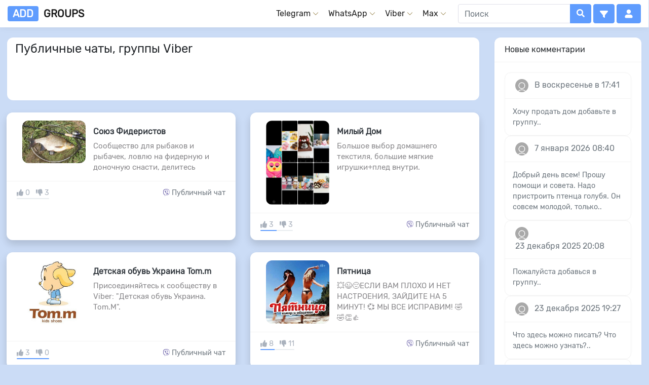

--- FILE ---
content_type: text/html; charset=utf-8
request_url: https://add-groups.com/viber/page/10/
body_size: 19339
content:
<!DOCTYPE html>
<html>
<head>

<script async src="https://pagead2.googlesyndication.com/pagead/js/adsbygoogle.js?client=ca-pub-1548974050510439" crossorigin="anonymous"></script>

<title>Публичные чаты и группы в Вайбер - Viber » Страница 10</title>
<meta name="charset" content="utf-8">
<meta name="title" content="Публичные чаты и группы в Вайбер - Viber » Страница 10">
<meta name="description" content="Сообщество для рыбаков и рыбачек, ловлю на фидерную и доночную снасти, делитесь фото, видео и общайтесь. Запрещен спам и реклама. Россия">
<meta name="keywords" content="">
<meta name="generator" content="DataLife Engine (https://dle-news.ru)">
<link rel="canonical" href="https://add-groups.com/viber/page/10/">
<link rel="alternate" type="application/rss+xml" title=" RSS" href="https://add-groups.com/viber/rss.xml">
<link rel="alternate" type="application/rss+xml" title=" RSS Turbo" href="https://add-groups.com/viber/rssturbo.xml">
<link rel="alternate" type="application/rss+xml" title=" RSS Dzen" href="https://add-groups.com/viber/rssdzen.xml">
<link rel="search" type="application/opensearchdescription+xml" title="Каталог групп в WhatsApp, Viber и Telegram" href="https://add-groups.com/index.php?do=opensearch">
<link rel="preconnect" href="https://add-groups.com/" fetchpriority="high">
<meta property="twitter:card" content="summary">
<meta property="twitter:title" content="Публичные чаты и группы в Вайбер - Viber » Страница 10">
<meta property="twitter:description" content="Сообщество для рыбаков и рыбачек, ловлю на фидерную и доночную снасти, делитесь фото, видео и общайтесь. Запрещен спам и реклама. Россия">
<meta property="twitter:url" content="https://add-groups.com/viber/">
<meta property="og:type" content="article">
<meta property="og:site_name" content="Каталог групп в WhatsApp, Viber и Telegram">
<meta property="og:title" content="Публичные чаты и группы в Вайбер - Viber » Страница 10">
<meta property="og:description" content="Сообщество для рыбаков и рыбачек, ловлю на фидерную и доночную снасти, делитесь фото, видео и общайтесь. Запрещен спам и реклама. Россия">
<meta property="og:url" content="https://add-groups.com/viber/">
<link href="/engine/classes/min/index.php?f=templates/glider/css/font-Rubik.css,templates/glider/css/ssg.css,templates/glider/css/bootstrap.css,templates/glider/css/animate.css,templates/glider/css/magnific-popup.css,templates/glider/css/menu.css,engine/editor/css/default.css&amp;v=624rv" rel="stylesheet" type="text/css">
<script src="/engine/classes/min/index.php?g=general3&amp;v=624rv"></script>
<script src="/engine/classes/min/index.php?f=engine/classes/js/jqueryui3.js,engine/classes/js/dle_js.js,engine/classes/fancybox/fancybox.js&amp;v=624rv" defer></script>
<script type="application/ld+json">{"@context":"https://schema.org","@graph":[{"@type":"CollectionPage","@context":"https://schema.org/","@id":"https://add-groups.com//viber/","url":"https://add-groups.com//viber/","name":"Публичные чаты и группы в Вайбер - Viber","description":"Здесь можно найти самые популярные каналы, боты и группы в Вайбер","mentions":[{"@type":"Organization","name":null,"sameAs":"https://es.wikipedia.org/wiki/"}],"publisher":{"@type":"Organization","name":"add-groups.com","logo":{"@type":"ImageObject","url":"https://add-groups.com/templates/glider/images/apple-icon-180x180.png"}},"breadcrumb":{"@type":"BreadcrumbList","@context":"https://schema.org/","itemListElement":[{"@type":"ListItem","position":1,"item":{"@id":"https://add-groups.com/","name":"Каталог"}},{"@type":"ListItem","position":2,"item":{"@id":"https://add-groups.com/viber/","name":"Viber"}},{"@type":"ListItem","position":3,"item":{"@id":"https://add-groups.com/viber/page/10/","name":"Страница 10"}}]}}]}</script>
<meta name="viewport" content="width=device-width, initial-scale=1, shrink-to-fit=no">
	
	<link rel="apple-touch-icon" sizes="57x57" href="/templates/glider/images/apple-icon-57x57.png">
	<link rel="apple-touch-icon" sizes="60x60" href="/templates/glider/images/apple-icon-60x60.png">
	<link rel="apple-touch-icon" sizes="72x72" href="/templates/glider/images/apple-icon-72x72.png">
	<link rel="apple-touch-icon" sizes="76x76" href="/templates/glider/images/apple-icon-76x76.png">
	<link rel="apple-touch-icon" sizes="114x114" href="/templates/glider/images/apple-icon-114x114.png">
	<link rel="apple-touch-icon" sizes="120x120" href="/templates/glider/images/apple-icon-120x120.png">
	<link rel="apple-touch-icon" sizes="144x144" href="/templates/glider/images/apple-icon-144x144.png">
	<link rel="apple-touch-icon" sizes="152x152" href="/templates/glider/images/apple-icon-152x152.png">
	<link rel="apple-touch-icon" sizes="180x180" href="/templates/glider/images/apple-icon-180x180.png">
	<link rel="icon" type="image/png" sizes="192x192"  href="/templates/glider/images/android-icon-192x192.png">
	<link rel="icon" type="image/png" sizes="32x32" href="/templates/glider/images/favicon-32x32.png">
	<link rel="icon" type="image/png" sizes="96x96" href="/templates/glider/images/favicon-96x96.png">
	<link rel="icon" type="image/png" sizes="16x16" href="/templates/glider/images/favicon-16x16.png">
	<link rel="manifest" href="/templates/glider/images/manifest.json">
	<meta name="msapplication-TileColor" content="#ffffff">
	<meta name="msapplication-TileImage" content="/templates/glider/images/ms-icon-144x144.png">
	<meta name="theme-color" content="#ffffff">
	
    
    
    
    
    
    
</head>

<body>
	<div class="overlay"></div>
<header class="fixed-top py-2 nvsh bg-light">
<div id="accordion">    
    <div class="container header__container">
                <a href="/" class="logo text-uppercase"><span class="lgg">add</span>groups<span style="text-transform: capitalize;"></span></a>
                <div class="header__container">
                    <nav class="nav header__nav">
                        <ul class="nav__list">
                            <div class="ml-4 d-lg-none">
                                <form method="post">
                                    <div class="input-group">
                                        <input id="story" name="story" type="text" class="form-control br-tl-3 br-bl-3" placeholder="Поиск" autocomplete="off">
                                        <div class="input-group-append ">
                                            <button type="submit" class="btn btn-primary btn-flat br-tr-3 br-br-3"><i class="fa fa-search"></i></button>
                                        </div>
                                    </div>
                                    <input type="hidden" name="do" value="search">
                                    <input type="hidden" name="subaction" value="search">
                                </form>
                            </div>
                            <li class="nav__item">
                                <a href="" class="nav__link nav__link--drop">Telegram</a>
                                <ul class="nav__list nav__list--dropdown dropdown-list dropdown-submenu r-330">
                                    <li class="dropdown-list__item mobile-back"><a href="#" class="dropdown-list__link mobile-back__link">Назад</a></li>
                                    <li class="dropdown-submenu__item">
                                        <p class="dropdown-submenu__title"><a href="/telegram/"><i class="fab fa-telegram-plane text-telegram" aria-hidden="true"></i> Телеграм</a></p>
                                        <ul class="dropdown-submenu__list">
                                            <li class="dropdown-submenu__list-item"><a href="/telegram/channels/">📣 Каналы</a></li>
                                            <li class="dropdown-submenu__list-item"><a href="/telegram/groups/">👨‍👩‍👧‍👦 Группы</a></li>
                                            <li class="dropdown-submenu__list-item"><a href="/telegram/bots/">🤖 Боты</a></li>
                                        </ul>
                                    </li>
                                    <li class="dropdown-submenu__item">
                                        <p class="dropdown-submenu__title">Категории</p>
                                        <ul class="dropdown-submenu__list">
                                            <li class="dropdown-submenu__list-item"><a href="/telegram/znakomstva/">🥂 Знакомства</a></li>
                                            <li class="dropdown-submenu__list-item"><a href="/telegram/rabota/">💼 Работа</a></li>
                                            <li class="dropdown-submenu__list-item"><a href="/telegram/dlya-vzroslyh_2/">🔞 Для взрослых</a></li>
                                            <li class="dropdown-submenu__list-item"><a href="/telegram/kulinariya/">🧑‍🍳 Кулинария</a></li>
                                            <li class="dropdown-submenu__list-item"><a href="/telegram/dlya-mam/">👩‍👧‍👦 Для мам</a></li>
                                            <li class="dropdown-submenu__list-item"><a href="/telegram/pokupka-prodazha-i-obmen/">🏷️ Покупка, продажа</a></li>
                                            <li class="dropdown-submenu__list-item"><a href="/telegram/yumor-prikoly/">😂 Юмор, приколы</a></li>
                                            <li class="dropdown-submenu__list-item"><a href="/telegram/obshhenie/">💬 Общение</a></li>
                                            <li class="dropdown-submenu__list-item"><a href="/telegram/avtolyubiteli/">🚗 Автолюбители</a></li>
                                            <li class="dropdown-submenu__list-item"><a href="/telegram/obrazovanie_1/">🎓 Образование</a></li>
                                            <li class="dropdown-submenu__list-item"><a href="/telegram/muzyka-i-video/">🎵 Музыка и видео</a></li>
                                            <li class="dropdown-submenu__list-item"><a href="/telegram/kriptovalyuta/">💰 Криптовалюта</a></li>
                                            <li class="dropdown-submenu__list-item"><a href="/telegram/blogi/">✍️ Блоги</a></li>
                                            <li class="dropdown-submenu__list-item"><a href="/telegram/news/">🗞️ Новости</a></li>
                                            <li class="dropdown-submenu__list-item"><a href="/telegram/zdorove-i-sport/">🏃‍♀️ Здоровье и спорт</a></li>
                                            <li class="dropdown-submenu__list-item"><a href="/telegram/drugoe/">🛸 Другое</a></li>
                                        </ul>
                                    </li>
                                    <li class="dropdown-submenu__item">
                                        <p class="dropdown-submenu__title">Хэштеги</p>
                                        <ul class="dropdown-submenu__list menu-hashtags">
                                            <li class="dropdown-submenu__list-item"><a href="/telegram/channels/stihi" title="Каналы в Telegram - Стихи">📜 Стихи</a></li>
<li class="dropdown-submenu__list-item"><a href="/telegram/channels/anime" title="Топ Каналы с Аниме в Telegram: Всё для Фанатов Жанра">🌸 Аниме</a></li>
<li class="dropdown-submenu__list-item"><a href="/telegram/channels/recepty" title="Откройте для себя Кулинарные Секреты с Каналами Рецептов в Telegram">🧑‍🍳 Рецепты</a></li>
<li class="dropdown-submenu__list-item"><a href="/telegram/channels/magazin" title="Лучшие Каналы в Telegram - Магазины">🛍️ Магазин</a></li>
<li class="dropdown-submenu__list-item"><a href="/telegram/channels/obmen" title="Лучшие Каналы для Обмена в Telegram: Советы, Обзоры и Выгодные Сделки">🔄 Обмен</a></li>
<li class="dropdown-submenu__list-item"><a href="/telegram/channels/filmy" title="Погрузись Мир Кино с Лучшими Каналами в Telegram о Фильмах">🎬 Фильмы</a></li>
<li class="dropdown-submenu__list-item"><a href="/telegram/channels/kartinki" title="Лучшие каналы Telegram для картинок: искусство, природа и многое другое!">🖼️ Картинки</a></li>
<li class="dropdown-submenu__list-item"><a href="/telegram/channels/objavlenija" title="Лучшие Каналы Telegram для Объявлений">📰 Объявления</a></li>
<li class="dropdown-submenu__list-item"><a href="/telegram/channels/puteshestvija" title="Лучшие Telegram Каналы для Путешествий">✈️ Путешествия</a></li>
<li class="dropdown-submenu__list-item"><a href="/telegram/channels/uslugi" title="Лучшие Telegram Каналы для Услуг: Всё, что Вам Нужно, в Одном Месте!">🤝 Услуги</a></li>
<li class="dropdown-submenu__list-item"><a href="/telegram/channels/biznes" title="Бизнес в Telegram: Топ Каналы для Предпринимателей и Стартапов!">📊 Бизнес</a></li>
<li class="dropdown-submenu__list-item"><a href="/telegram/channels/knigi" title="Лучшие книжные Telegram-каналы">📚 Книги</a></li>
<li class="dropdown-submenu__list-item"><a href="/telegram/channels/anekdoty" title="Лучшие каналы Телеграмм с анекдотами">😂 Анекдоты</a></li>
<li class="dropdown-submenu__list-item"><a href="/telegram/channels/novosti" title="Всегда актуальные новости в Telegram: подписывайтесь на топовые каналы!">📺 Новости</a></li>
<li class="dropdown-submenu__list-item"><a href="/telegram/channels/memy" title="Лучшие мемы в Telegram: топ каналов для отличного настроения каждый день!">🤣 Мемы</a></li>
<li class="dropdown-submenu__list-item"><a href="/telegram/channels/obuchenie" title="Лучшие образовательные каналы в Telegram: Учимся и Развиваемся!">🧑‍🎓 Обучение</a></li>
<li class="dropdown-submenu__list-item"><a href="/telegram/channels/odezhda" title="Ваш гид по стильной одежде в Телеграм Каналах">👕 Одежда</a></li>
<li class="dropdown-submenu__list-item"><a href="/telegram/channels/investicii" title="Топ каналов по инвестициям в Telegram: Ваш путь к финансовому успеху!">📈 Инвестиции</a></li>
<li class="dropdown-submenu__list-item"><a href="/telegram/channels/anglijskij" title="Учим Английский в Telegram: Лучшие каналы для языкового прогресса!">🇬🇧 Английский</a></li>
<li class="dropdown-submenu__list-item"><a href="/telegram/channels/nedvizhimost" title="Топ Телеграм каналов для поиска недвижимости">🏢 Недвижимость</a></li>
<li class="dropdown-submenu__list-item"><a href="/telegram/channels/pitanie" title="Топ Каналов в Telegram о здоровом питании">🥑 Питание</a></li>
<li class="dropdown-submenu__list-item"><a href="/telegram/channels/statusy" title="Статусы для Telegram: Лучшие каналы для поиска вдохновения!">🌅 Статусы</a></li>
<li class="dropdown-submenu__list-item"><a href="/telegram/channels/tehnika" title="Технические каналы в Telegram: Новинки и обзоры!">💻 Техника</a></li>
<li class="dropdown-submenu__list-item"><a href="/telegram/channels/podrabotka" title="Ищите подработку? Лучшие Telegram-каналы с вакансиями ждут вас!">🕒 Подработка</a></li>
<li class="dropdown-submenu__list-item"><a href="/telegram/channels/kosmetika" title="Топ Telegram Каналы о Косметике: Гид по Трендам и Новинкам">💄 Косметика</a></li>

                                        </ul>
                                    </li>
                                </ul>
                            </li>
                            <li class="nav__item">
                                <a href="" class="nav__link nav__link--drop">WhatsApp</a>
                                <ul class="nav__list nav__list--dropdown dropdown-list dropdown-submenu r-250">
                                    <li class="dropdown-list__item mobile-back"><a href="#" class="dropdown-list__link mobile-back__link">Назад</a></li>
                                    <li class="dropdown-submenu__item">
                                        <p class="dropdown-submenu__title"><a href="/whatsapp/"><i class="fab fa-whatsapp text-whatsapp" aria-hidden="true"></i> Ватсап</a></p>
                                        <ul class="dropdown-submenu__list">
                                            <li class="dropdown-submenu__list-item"><a href="/whatsapp/channels/">📣 Каналы</a></li>
                                            <li class="dropdown-submenu__list-item"><a href="/whatsapp/">👨‍👩‍👧‍ Группы</a></li>
                                            <li class="dropdown-submenu__list-item"><a href="/whatsapp/communities/">👨‍👩‍👧‍👦 Сообщества</a></li>
                                        </ul>
                                    </li>
                                    <li class="dropdown-submenu__item">
                                        <p class="dropdown-submenu__title">Категории</p>
                                        <ul class="dropdown-submenu__list">
                                            <li class="dropdown-submenu__list-item"><a href="/whatsapp/rabota_1/">👔 Работа</a></li>
                                            <li class="dropdown-submenu__list-item"><a href="/whatsapp/znakomstva_2/">🥂 Знакомства</a></li>
                                            <li class="dropdown-submenu__list-item"><a href="/whatsapp/kulinariya_1/">🍳 Кулинария</a></li>
                                            <li class="dropdown-submenu__list-item"><a href="/whatsapp/dlya-vzroslyh_1/">🔞 Для взрослых</a></li>
                                            <li class="dropdown-submenu__list-item"><a href="/whatsapp/dlya-mam_1/">👩‍👧‍👦 Для мам</a></li>
                                            <li class="dropdown-submenu__list-item"><a href="/whatsapp/pokupka-prodazha-i-obmen_1/">💱 Покупка, продажа</a></li>
                                            <li class="dropdown-submenu__list-item"><a href="/whatsapp/yumor-prikoly_1/">😂 Юмор, приколы</a></li>
                                            <li class="dropdown-submenu__list-item"><a href="/whatsapp/obshhenie_1/">💬 Общение</a></li>
                                            <li class="dropdown-submenu__list-item"><a href="/whatsapp/avtolyubiteli_1/">🚗 Автолюбители</a></li>
                                            <li class="dropdown-submenu__list-item"><a href="/whatsapp/obrazovanie/">🎓 Образование</a></li>
                                            <li class="dropdown-submenu__list-item"><a href="/whatsapp/muzyka-i-video_1/">🎵 Музыка и видео</a></li>
                                            <li class="dropdown-submenu__list-item"><a href="/whatsapp/ssylki/">🔗 Ссылки</a></li>
                                            <li class="dropdown-submenu__list-item"><a href="/whatsapp/zdorove-i-sport_1/">💪 Здоровье и спорт</a></li>
                                            <li class="dropdown-submenu__list-item"><a href="/whatsapp/role/">🛼 Ролики</a></li>
                                            <li class="dropdown-submenu__list-item"><a href="/whatsapp/drugoe_1/">🌐 Другое</a></li>
                                        </ul>
                                    </li>
                                    <li class="dropdown-submenu__item">
                                        <p class="dropdown-submenu__title">Хэштеги</p>
                                        <ul class="dropdown-submenu__list menu-hashtags">
                                            <li class="dropdown-submenu__list-item"><a href="/whatsapp/anime" title="Группы WhatsApp Аниме">🌸 Аниме</a></li>
<li class="dropdown-submenu__list-item"><a href="/whatsapp/stihi" title="Группы в WhatsApp Стихи">📜 Стихи</a></li>
<li class="dropdown-submenu__list-item"><a href="/whatsapp/recepty" title="Группы в WhatsApp Рецепты">🧑‍🍳 Рецепты</a></li>
<li class="dropdown-submenu__list-item"><a href="/whatsapp/magazin" title="Группы-Магазины в WhatsApp">🛍️ Магазин</a></li>
<li class="dropdown-submenu__list-item"><a href="/whatsapp/obmen" title="Группы в WhatsApp для обмена">🔄 Обмен</a></li>
<li class="dropdown-submenu__list-item"><a href="/whatsapp/filmy" title="Группы в WhatsApp Фильмы">🎬 Фильмы</a></li>
<li class="dropdown-submenu__list-item"><a href="/whatsapp/kartinki" title="Группы в WhatsApp Картинки">🖼️ Картинки</a></li>
<li class="dropdown-submenu__list-item"><a href="/whatsapp/objavlenija" title="Группы WhatsApp Объявления">📰 Объявления</a></li>
<li class="dropdown-submenu__list-item"><a href="/whatsapp/puteshestvija" title="Группы в WhatsApp Путешествия">✈️ Путешествия</a></li>
<li class="dropdown-submenu__list-item"><a href="/whatsapp/uslugi" title="Группы в WhatsApp Услуги">🤝 Услуги</a></li>
<li class="dropdown-submenu__list-item"><a href="/whatsapp/biznes" title="Группы в WhatsApp Бизнес">📊 Бизнес</a></li>
<li class="dropdown-submenu__list-item"><a href="/whatsapp/knigi" title="Группы в WhatsApp о Книгах">📚 Книги</a></li>
<li class="dropdown-submenu__list-item"><a href="/whatsapp/anekdoty" title="Группы в WhatsApp - Анекдоты">😂 Анекдоты</a></li>
<li class="dropdown-submenu__list-item"><a href="/whatsapp/novosti" title="Новостные группы WhtasApp">📺 Новости</a></li>
<li class="dropdown-submenu__list-item"><a href="/whatsapp/memy" title="Группы в WhatsApp c Мемами">🤣 Мемы</a></li>
<li class="dropdown-submenu__list-item"><a href="/whatsapp/obuchenie" title="Группы в WhatsApp для Обучение">🧑‍🎓 Обучение</a></li>
<li class="dropdown-submenu__list-item"><a href="/whatsapp/odezhda" title="Группы в WhatsApp Одежда">👕 Одежда</a></li>
<li class="dropdown-submenu__list-item"><a href="/whatsapp/investicii" title="Группы в WhatsApp об Инвестициях">📈 Инвестиции</a></li>
<li class="dropdown-submenu__list-item"><a href="/whatsapp/anglijskij" title="Группы в WhatsApp для изучения Английского языка">🇬🇧 Английский</a></li>
<li class="dropdown-submenu__list-item"><a href="/whatsapp/nedvizhimost" title="Группы в WhatsApp Недвижимость">🏢 Недвижимость</a></li>
<li class="dropdown-submenu__list-item"><a href="/whatsapp/pitanie" title="Группы в WhatsApp о правильном питании">🥑 Питание</a></li>
<li class="dropdown-submenu__list-item"><a href="/whatsapp/statusy" title="Группы в WhatsApp Статусы">🌅 Статусы</a></li>
<li class="dropdown-submenu__list-item"><a href="/whatsapp/tehnika" title="Группы в WhatsApp Техника">💻 Техника</a></li>
<li class="dropdown-submenu__list-item"><a href="/whatsapp/podrabotka" title="Группы в WhatsApp для Подработки">🕒 Подработка</a></li>
<li class="dropdown-submenu__list-item"><a href="/whatsapp/kosmetika" title="Группы в WhatsApp о косметике для ухода за кожей и волосами">💄 Косметика</a></li>
<li class="dropdown-submenu__list-item"><a href="/whatsapp/moda" title="Группы в WhatsApp Мода">👗 Мода</a></li>
<li class="dropdown-submenu__list-item"><a href="/whatsapp/stroitelstvo" title="Группы в WhatsApp - Строительство">👷 Строительство</a></li>
<li class="dropdown-submenu__list-item"><a href="/whatsapp/finansy" title="Группы в WhatsApp - Финансы">💸 Финансы</a></li>
<li class="dropdown-submenu__list-item"><a href="/whatsapp/pohudenie" title="Группы в WhatsApp для Похудения">🥗 Похудение</a></li>
<li class="dropdown-submenu__list-item"><a href="/whatsapp/greenway" title="Группы в WhatsApp - Greenway">🌳 Greenway</a></li>
<li class="dropdown-submenu__list-item"><a href="/whatsapp/rybalka" title="Топ группы в WhatsApp о Рыбалке">🎣 Рыбалка</a></li>
<li class="dropdown-submenu__list-item"><a href="/whatsapp/sovmestnye-pokupki" title="Лучшие группы в WhatsApp для Совместных покупок">📦 Совместные покупки</a></li>
<li class="dropdown-submenu__list-item"><a href="/whatsapp/tiktok" title="Топ TikTok группы в WhatsApp">🤳 TikTok</a></li>
<li class="dropdown-submenu__list-item"><a href="/whatsapp/hobbi" title="Хобби Группы в WhatsApp">🧵 Хобби</a></li>
<li class="dropdown-submenu__list-item"><a href="/whatsapp/programmirovanie" title="Группы в WhatsApp для Программирования">👩‍💻 Программирование</a></li>
<li class="dropdown-submenu__list-item"><a href="/whatsapp/dps" title="Группы в WhatsApp - ДПС">🚔 ДПС</a></li>
<li class="dropdown-submenu__list-item"><a href="/whatsapp/jezoterika" title="Группы в WhatsApp по Эзотерике">🔮 Эзотерика</a></li>
<li class="dropdown-submenu__list-item"><a href="/whatsapp/ohota" title="Группы в WhatsApp об Охоте">🏹 Охота</a></li>
<li class="dropdown-submenu__list-item"><a href="/whatsapp/roditeli" title="Родительские чаты в WhatsApp">👪 Родители</a></li>
<li class="dropdown-submenu__list-item"><a href="/whatsapp/pubg" title="Группы в WhatsApp о игре PUBG">🪂 PUBG</a></li>
<li class="dropdown-submenu__list-item"><a href="/whatsapp/arenda-kvartir" title="Группы в WhatsApp для Аренды квартир">🏠 Аренда квартир</a></li>
<li class="dropdown-submenu__list-item"><a href="/whatsapp/fandom" title="Фандом Группы в WhatsApp">🦸 фандом</a></li>
<li class="dropdown-submenu__list-item"><a href="/whatsapp/islam" title="Группы в WhatsApp о Исламе">🕌 Ислам</a></li>
<li class="dropdown-submenu__list-item"><a href="/whatsapp/minecraft" title="Группы в WhatsApp Minecraft">⛏️ Minecraft</a></li>
<li class="dropdown-submenu__list-item"><a href="/whatsapp/manga" title="Группы в WhatsApp Манга">🎌 Манга</a></li>
<li class="dropdown-submenu__list-item"><a href="/whatsapp/ucheba" title="Группы в WhatsApp для Учебы">📝 Учеба</a></li>
<li class="dropdown-submenu__list-item"><a href="/whatsapp/13-kart" title="Группы в WhatsApp 13 карт">🃏 13 карт</a></li>
<li class="dropdown-submenu__list-item"><a href="/whatsapp/shkolnye" title="Школьные группы в WhatsApp">🏫 Школьные</a></li>
<li class="dropdown-submenu__list-item"><a href="/whatsapp/genshin-impact" title="Группы в WhatsApp Genshin Impact">🗡️ Genshin Impact</a></li>
<li class="dropdown-submenu__list-item"><a href="/whatsapp/pravoslavnye" title="Православные Группы в WhatsApp">✝️ Православные</a></li>
<li class="dropdown-submenu__list-item"><a href="/whatsapp/k-pop" title="Группы в WhatsApp K-pop">🇰🇷 K-pop</a></li>
<li class="dropdown-submenu__list-item"><a href="/whatsapp/brawl-stars" title="Группы в WhatsApp Brawl Stars">⚔️ Brawl Stars</a></li>
<li class="dropdown-submenu__list-item"><a href="/whatsapp/naruto" title="Группы в WhatsApp Наруто">🍥 Наруто</a></li>
<li class="dropdown-submenu__list-item"><a href="/whatsapp/zhenskie" title="Женские Группы в WhatsApp">🙎‍♀️ Женские</a></li>
<li class="dropdown-submenu__list-item"><a href="/whatsapp/gruzoperevozki" title="Группы в WhatsApp Грузоперевозки">🚚  Грузоперевозки</a></li>

                                        </ul>
                                    </li>
                                </ul>
                            </li>
                            <li class="nav__item">
                                <a href="" class="nav__link nav__link--drop">Viber</a>
                                <ul class="nav__list nav__list--dropdown dropdown-list">
                                    <li class="dropdown-list__item mobile-back"><a href="" class="dropdown-list__link mobile-back__link">Назад</a></li>
                                    <li class="dropdown-submenu__list-item"><a href="/viber/znakomstva_1/">🥂 Знакомства</a></li>
                                    <li class="dropdown-submenu__list-item"><a href="/viber/dlya-vzroslyh/">🔞 Для взрослых</a></li>
                                    <li class="dropdown-submenu__list-item"><a href="/viber/rabota_2/">👔 Работа</a></li>
                                    <li class="dropdown-submenu__list-item"><a href="/viber/kulinariya_2/">🍳 Кулинария</a></li>
                                    <li class="dropdown-submenu__list-item"><a href="/viber/dlya-mam_2/">👩‍👧‍👦 Для мам</a></li>
                                    <li class="dropdown-submenu__list-item"><a href="/viber/pokupka-prodazha-i-obmen_2/">💱 Покупка, продажа и обмен</a></li>
                                    <li class="dropdown-submenu__list-item"><a href="/viber/yumor-prikoly_2/">😂 Юмор, приколы</a></li>
                                    <li class="dropdown-submenu__list-item"><a href="/viber/obshhenie_2/">💬 Общение</a></li>
                                    <li class="dropdown-submenu__list-item"><a href="/viber/avtolyubiteli_2/">🚗 Автолюбители</a></li>
                                    <li class="dropdown-submenu__list-item"><a href="/viber/obrazovanie_2/">🎓 Образование</a></li>
                                    <li class="dropdown-submenu__list-item"><a href="/viber/muzyka-i-video_2/">🎵 Музыка и видео</a></li>
                                    <li class="dropdown-submenu__list-item"><a href="/viber/drugoe_2/">🌐 Другое</a></li>
                                    <li class="dropdown-submenu__list-item"><a href="/viber/"><b>🌟 Все</b></a></li>
                                </ul>
                            </li>
                            <li class="nav__item">
                                <a href="/max/" class="nav__link nav__link--drop">Max</a>
                                <ul class="nav__list nav__list--dropdown dropdown-list">
                                    <li class="dropdown-list__item mobile-back">
                                        <a href="/max/" class="dropdown-list__link mobile-back__link">Назад</a>
                                    </li>
                                    <li class="dropdown-submenu__list-item"><a href="/max/max-news/">📰 Новости</a></li>
                                    <li class="dropdown-submenu__list-item"><a href="/max/entertainment/">😂 Развлечения и юмор</a></li>
                                    <li class="dropdown-submenu__list-item"><a href="/max/max-music/">🎵 Музыка</a></li>
                                    <li class="dropdown-submenu__list-item"><a href="/max/max-video/">🎬 Видео</a></li>
                                    <li class="dropdown-submenu__list-item"><a href="/max/max-sport/">🏅 Спорт</a></li>
                                    <li class="dropdown-submenu__list-item"><a href="/max/games/">🎮 Игры</a></li>
                                    <li class="dropdown-submenu__list-item"><a href="/max/max-dating/">💌 Знакомства</a></li>
                                    <li class="dropdown-submenu__list-item"><a href="/max/max-fashion/">👗 Мода и Красота</a></li>
                                    <li class="dropdown-submenu__list-item"><a href="/max/travel/">✈️ Путешествия</a></li>
                                    <li class="dropdown-submenu__list-item"><a href="/max/blogs/">✍️ Блоги</a></li>
                                    <li class="dropdown-submenu__list-item"><a href="/max/"><b>🌟 Все</b></a></li>
                                </ul>
                            </li>
                        </ul>
                    </nav>
                    <button class="burger btn btn-primary  ml-1" aria-label="Открыть меню">
                        <svg xmlns="http://www.w3.org/2000/svg" height="1em" viewBox="0 0 448 512"><path fill="#fff" d="M0 96C0 78.3 14.3 64 32 64H416c17.7 0 32 14.3 32 32s-14.3 32-32 32H32C14.3 128 0 113.7 0 96zM0 256c0-17.7 14.3-32 32-32H416c17.7 0 32 14.3 32 32s-14.3 32-32 32H32c-17.7 0-32-14.3-32-32zM448 416c0 17.7-14.3 32-32 32H32c-17.7 0-32-14.3-32-32s14.3-32 32-32H416c17.7 0 32 14.3 32 32z"/></svg>
                    </button>

                    <div class="ml-4 d-none d-lg-block">
                        <form method="post">
                            <div class="input-group">
                                <input id="story" name="story" type="text" class="form-control br-tl-3 br-bl-3" placeholder="Поиск" autocomplete="off">
                                <div class="input-group-append ">
                                    <button type="submit" class="btn btn-primary btn-flat br-tr-3 br-br-3"><i class="fa fa-search"></i></button>
                                </div>
                            </div>
                            <input type="hidden" name="do" value="search">
                            <input type="hidden" name="subaction" value="search">
                        </form>
                    </div>
                    <button class="btn btn-primary ml-1" type="button" data-toggle="collapse" data-target="#collapseFilter" aria-expanded="false" aria-controls="collapseFilter" aria-label="Filtro" role="button"><svg xmlns="http://www.w3.org/2000/svg" height="1em" viewBox="0 0 512 512"><path fill="#fff" d="M3.9 54.9C10.5 40.9 24.5 32 40 32H472c15.5 0 29.5 8.9 36.1 22.9s4.6 30.5-5.2 42.5L320 320.9V448c0 12.1-6.8 23.2-17.7 28.6s-23.8 4.3-33.5-3l-64-48c-8.1-6-12.8-15.5-12.8-25.6V320.9L9 97.3C-.7 85.4-2.8 68.8 3.9 54.9z"/></svg></button>
                    <button class="btn btn-primary ml-1 popup-content32" href="#popup-content32" role="button" rel="nofollow" aria-label="Вход"><svg xmlns="http://www.w3.org/2000/svg" width="22" height="22" viewBox="-1 0 26 26" style="fill:#ffffff;"><path d="M21,19a3,3,0,0,1-3,3H6a3,3,0,0,1-3-3,5,5,0,0,1,5-5h8A5,5,0,0,1,21,19Zm-9-7A5,5,0,1,0,7,7,5,5,0,0,0,12,12Z"></path></svg></button>
                    
                </div>
            </div>
    <div class="container collapse fixed-top mt-5" id="collapseLogin" data-parent="#accordion">
                


    
<div class="shadow card mt-3 col-lg-3 ml-auto">
    <div class="card-body">        
        <script>
        jQuery(document).ready(function($) {
            $('.popup-content32').magnificPopup({
                type: 'inline'
            });
        });
        </script>

        <div id="popup-content32" class="white-popup mfp-hide">
            <div class="text-center mt-3">

            <p class="font-weight-bold">Войти в систему</p>
            <p>Используя учетную запись в соц. сетях</p>

            <a href="https://oauth.vk.com/authorize?client_id=7420008&amp;redirect_uri=https%3A%2F%2Fadd-groups.com%2Findex.php%3Fdo%3Dauth-social%26provider%3Dvk&amp;scope=offline%2Cemail&amp;state=81d9a1008e48e8b8ab8cf38a3ce2ba0f&amp;response_type=code&amp;v=5.90" class="btn btn-primary"><svg xmlns="http://www.w3.org/2000/svg" height="32" width="28" viewBox="0 0 448 512" style="
    padding-bottom: 3px;"><path d="M31.5 63.5C0 95 0 145.7 0 247V265C0 366.3 0 417 31.5 448.5C63 480 113.7 480 215 480H233C334.3 480 385 480 416.5 448.5C448 417 448 366.3 448 265V247C448 145.7 448 95 416.5 63.5C385 32 334.3 32 233 32H215C113.7 32 63 32 31.5 63.5zM75.6 168.3H126.7C128.4 253.8 166.1 290 196 297.4V168.3H244.2V242C273.7 238.8 304.6 205.2 315.1 168.3H363.3C359.3 187.4 351.5 205.6 340.2 221.6C328.9 237.6 314.5 251.1 297.7 261.2C316.4 270.5 332.9 283.6 346.1 299.8C359.4 315.9 369 334.6 374.5 354.7H321.4C316.6 337.3 306.6 321.6 292.9 309.8C279.1 297.9 262.2 290.4 244.2 288.1V354.7H238.4C136.3 354.7 78 284.7 75.6 168.3z"></path></svg> Вконтакте</a> 

            <hr class="hr-o">
            <form role="form" method="post" action="">
                <div class="form-group">
                    <input class="form-control" style="width: 100%;" type="text" id="inputEmail" name="login_name" placeholder="Логин" />
                </div>
                <div class="form-group">
                    <input class="form-control" style="width: 100%;" type="password" id="inputPassword" name="login_password" placeholder="Пароль" />
                </div>

                <button type="submit" class="btn btn-primary btn-block"> Войти</button>

                <input class="form-control" name="login" type="hidden" id="login" value="submit" />
            </form>
            <hr class="mt-4">
            <a href="/index.php?do=register" class="btn btn-outline-primary mt-2"><i class="fa fa-check mr-2" aria-hidden="true"></i>создать новый аккаунт</a>
            <p class="mt-3"><a class="card-link text-muted" href="https://add-groups.com/index.php?do=lostpassword">Я забыл мой пароль</a></p>
            </div>
        </div> 
    </div>
</div>



    </div>

    
    <div class="container collapse fixed-top mt-5" id="collapseFilter" data-parent="#accordion">
        <div class="card mt-3">
            <form class="mt-3 bg-light shadow" data-dlefilter="dle-filter">
                  <div class="row row-flex row-flex-wrap">
                    <div class="col-md-4">
                      <div class="card w-100">
                        <div class="card-body card-top">
                          
                            <select name="country" id="country" class="custom-select custom-select-sm w-100">
                                <option value="">Выберите страну</option>
                                <option value="Россия" data-ch="1">Россия</option>
                                <option value="Украина" data-ch="2">Украина</option>
                                <option value="Беларусь" data-ch="4">Беларусь</option>
                                <option value="Казахстан" data-ch="3">Казахстан</option>
                            </select>
                          
                        </div>
                      </div>
                    </div>
                    <div class="col-md-4">
                      <div class="card w-100">
                        <div class="card-body">
                          
                            <select name="state" id="state" class="custom-select custom-select-sm w-100">
                                <option value="">Выберите регион</option>
                            </select>
                          
                        </div>
                      </div>
                    </div>
                    <div class="col-md-4">
                      <div class="card w-100">
                        <div class="card-body card-bottom">
                          
                            <select name="city" id="city" class="custom-select custom-select-sm w-100">
                                <option value="">Выберите город</option>
                            </select>
                          
                        </div>
                      </div>
                    </div>
                  </div>	

                <div class="row row-flex row-flex-wrap">		
                    <div class="col-md-4">
                      <div class="card w-100">
                        <div class="card-body card-top">
                          
                            <select name="p.cat" data-dlefilter-show="telegram:5;whatsapp:7;viber:6;max:169" class="custom-select custom-select-sm" id="messenger">
                                <option value="">Выберите мессенджер</option>
                                <option value="5">Telegram</option>
                                <option value="7">WhatsApp</option>
                                <option value="6">Viber</option>
                                <option value="169">MAX</option>
                            </select>
                          
                        </div>
                      </div>
                    </div>		

                    <div class="col-md-4">
                      <div class="card w-100">
                        <div class="card-body">
                          		
                            <select name="cat" class="custom-select custom-select-sm" data-dlefilter-hide="telegram" id="subcat">
                                <option value="">Выберите категорию</option>
                                <option value="120">Знакомства</option>
                                <option value="121">Работа</option>
                                <option value="125">Для взрослых</option>
                                <option value="130">Кулинария</option>
                                <option value="134">Для мам</option>
                                <option value="137">Покупка, продажа и обмен</option>
                                <option value="140">Юмор, приколы</option>
                                <option value="143">Общение</option>
                                <option value="146">Автолюбители</option>						
                                <option value="151">Образование</option>
                                <option value="155">Музыка и видео</option>
                                <option value="130">Криптовалюта</option>
                                <option value="164">Здоровье и спорт</option>
                                <option value="162">Новости</option>
                                <option value="157">Блоги</option>                        
                                <option value="149">Другое</option>					
                            </select>
                            <select name="cat" class="custom-select custom-select-sm" data-dlefilter-hide="viber" id="subcat1">
                                <option value="">Выберите категорию</option>
                                <option value="117">Знакомства</option>
                                <option value="124">Для взрослых</option>
                                <option value="126">Работа</option>
                                <option value="128">Кулинария</option>
                                <option value="132">Для мам</option>
                                <option value="135">Покупка, продажа и обмен</option>
                                <option value="138">Юмор, приколы</option>
                                <option value="141">Общение</option>
                                <option value="144">Автолюбители</option>
                                <option value="147">Образование</option>
                                <option value="150">Музыка и видео</option>
                                <option value="153">Другое</option>					
                            </select>
                            <select name="cat" class="custom-select custom-select-sm" data-dlefilter-hide="whatsapp" id="subcat2">
                                <option value="">Выберите категорию</option>
                                <option value="118">Работа</option>
                                <option value="127">Знакомства</option>
                                <option value="129">Кулинария</option>
                                <option value="131">Для взрослых</option>						
                                <option value="133">Для мам</option>
                                <option value="136">Покупка, продажа и обмен</option>
                                <option value="139">Юмор, приколы</option>
                                <option value="142">Общение</option>
                                <option value="145">Автолюбители</option>
                                <option value="152">Образование</option>
                                <option value="154">Музыка и видео</option>
                                <option value="165">Здоровье и спорт</option>
                                <option value="165">Ссылки</option>
                                <option value="168">Ролки</option>
                                <option value="148">Другое</option>				
                            </select>
                            <select name="cat" class="custom-select custom-select-sm" data-dlefilter-hide="max" id="subcat3">
                                <option value="">Выберите категорию</option>	
                                <option value="170">Новости</option>
                                <option value="171">Развлечения и юмор</option>						
                                <option value="172">Музыка</option>
                                <option value="173">Видео</option>
                                <option value="174">Спорт</option>
                                <option value="175">Игры</option>
                                <option value="176">Знакомства</option>
                                <option value="177">Мода и Красота</option>
                                <option value="178">Путешествия</option>
                                <option value="179">Блоги</option>
                            </select>
                          
                        </div>
                      </div>
                    </div>

                    <div class="col-md-4">
                      <div class="card w-100">
                        <div class="card-body card-bottom">

                          <div data-dlefilter-hide="telegram">						
                            <div class="custom-control custom-switch">
                                <input type="checkbox" class="custom-control-input" id="switch1" name="type" value="Канал">
                                <label class="custom-control-label" for="switch1">Каналы</label>
                            </div>
                            <div class="custom-control custom-switch">
                                <input type="checkbox" class="custom-control-input" id="switch2" name="type" value="Группа">
                                <label class="custom-control-label" for="switch2">Группы</label>
                            </div>
                            <div class="custom-control custom-switch">
                                <input type="checkbox" class="custom-control-input" id="switch3" name="type" value="Бот">
                                <label class="custom-control-label" for="switch3">Боты</label>
                            </div>
                          </div>                

                          <div data-dlefilter-hide="viber">
                            <div class="custom-control custom-switch">
                                <input type="checkbox" class="custom-control-input" id="switch4" name="type" value="Публичный чат">
                                <label class="custom-control-label" for="switch4">Публичные чаты</label>
                            </div>
                            <div class="custom-control custom-switch">
                                <input type="checkbox" class="custom-control-input" id="switch5" name="type" value="Группа">
                                <label class="custom-control-label" for="switch5">Группы</label>
                            </div>					
                          </div>

                          <div data-dlefilter-hide="icq">						
                            <div class="custom-control custom-switch">
                                <input type="checkbox" class="custom-control-input" id="switch6" name="type" value="Канал">
                                <label class="custom-control-label" for="switch6">Каналы</label>
                            </div>
                            <div class="custom-control custom-switch">
                                <input type="checkbox" class="custom-control-input" id="switch7" name="type" value="Группа">
                                <label class="custom-control-label" for="switch7">Группы</label>
                            </div>
                            <div class="custom-control custom-switch">
                                <input type="checkbox" class="custom-control-input" id="switch8" name="type" value="Бот">
                                <label class="custom-control-label" for="switch8">Боты</label>
                            </div>
                          </div>

                            <div data-dlefilter-hide="whatsapp">						
                            <div class="custom-control custom-switch">
                                <input type="checkbox" class="custom-control-input" id="switch9" name="type" value="Группа">
                                <label class="custom-control-label" for="switch9">Группы</label>
                            </div>
                            <div class="custom-control custom-switch">
                                <input type="checkbox" class="custom-control-input" id="switch10" name="type" value="Канал">
                                <label class="custom-control-label" for="switch10">Каналы</label>
                            </div>
                            <div class="custom-control custom-switch">
                                <input type="checkbox" class="custom-control-input" id="switch11" name="type" value="Сообщество">
                                <label class="custom-control-label" for="switch11">Сообщества</label>
                            </div>
                          </div>

                        </div>
                      </div>
                    </div>

                </div>

                <div class="card w-100 py-3">			
                        <div class="card-body">
                            Минимальный процент лайков.
                            <input name='r.prate' data-slider-config='Одиночный слайдер;Минимальное значение:0;Максимальное значение:100;Начало слайдера:-100;Шаг:1;Шаблон:round;Постфикс:%' value='' type='text'>
                        </div>			
                </div>

                <div class="card w-100 mb-4">            
                    <div class="card-body d-flex justify-content-center">
                        <input class="btn btn-light m-3" type="button" data-dlefilter="reset" value="Очистить">
                        <input class="btn btn-primary m-3" type="button" data-dlefilter="submit" value="Поиск">
                    </div>            
                </div>    
            </form>  
        </div>
    </div>
     
</div>
</header>
<div class="container" style="margin-top:50px;">
      <div class="row">

         

         
        <div class="col-lg-9 col-md-12 col-sm-12 my-4">
         


            
<!-- DLE Seo by https://lazydev.pro/ --><div class="card mb-4">
    <h1>Публичные чаты, группы Viber</h1>
    <div class="card-body">
        <p><br></p>
    </div>
</div>






          
          <div id="dle-content" class="row row-flex row-flex-wrap"><div class="col-md-6">
<div class="shadow card mb-4">
  <div class="card-bod p-0 p-md-3">
    <div class="row m-3 m-md-0">	
		
		<div class="col-md-4 pr-0 poster">
            <a href="https://add-groups.com/44125-sojuz-fideristov.html">
                <img class="xfieldimage poster" src="https://telegram.storage.yandexcloud.kz/add-groups/posts/2020-09/1600643553_2009-07-30-06-fd.jpg" alt="Союз Фидеристов">
                
            </a>
        </div>
		
		
        <div class="col-md-8">
            <h4 class="h5 gss mt-2"><a href="https://add-groups.com/44125-sojuz-fideristov.html" class="text-dark">Союз Фидеристов</a></h4>
            <div class="noimg" style="color: #868588;line-height: 1.4;    font-size: 94%;">Сообщество для рыбаков и рыбачек, ловлю на фидерную и доночную снасти, делитесь</div>
            
        </div>
        
    </div>
  </div>
  <div class="card-footer">
    <ul class="list-inline m-0 text-muted f90 isize">
        
        
		<li class="list-inline-item">
			<a href="#" onclick="doRate('plus', '44125'); return false;" ><i class="fa fa-thumbs-up"></i><div class="list-inline-item ml-1 mr-2 aab2bd"><span data-likes-id="44125">0</span></div></a>
			<a href="#" onclick="doRate('minus', '44125'); return false;" ><i class="fa fa-thumbs-down"></i><div class="list-inline-item ml-1 aab2bd"><span data-dislikes-id="44125">3</span></div></a>
			<div class="progress" style="height: 2px;">
				<div class="progress-bar" style="width: 0%"></div>
			</div> 
		</li>		
        <li class="list-inline-item float-right">
			<i class="fab fa-viber text-viber" aria-hidden="true"></i> Публичный чат
        </li>
    </ul>
	
  </div>
</div>
</div><div class="col-md-6">
<div class="shadow card mb-4">
  <div class="card-bod p-0 p-md-3">
    <div class="row m-3 m-md-0">	
		
		<div class="col-md-4 pr-0 poster">
            <a href="https://add-groups.com/44118-domashnij-tekstil-mjagkie-igrushki.html">
                <img class="xfieldimage poster" src="https://telegram.storage.yandexcloud.kz/add-groups/posts/2020-09/1600620701_photocollage_1600515851591.jpg" alt="Милый Дом">
                
            </a>
        </div>
		
		
        <div class="col-md-8">
            <h4 class="h5 gss mt-2"><a href="https://add-groups.com/44118-domashnij-tekstil-mjagkie-igrushki.html" class="text-dark">Милый Дом</a></h4>
            <div class="noimg" style="color: #868588;line-height: 1.4;    font-size: 94%;">Большое выбор домашнего текстиля, большие мягкие игрушки+плед внутри.</div>
            
        </div>
        
    </div>
  </div>
  <div class="card-footer">
    <ul class="list-inline m-0 text-muted f90 isize">
        
        
		<li class="list-inline-item">
			<a href="#" onclick="doRate('plus', '44118'); return false;" ><i class="fa fa-thumbs-up"></i><div class="list-inline-item ml-1 mr-2 aab2bd"><span data-likes-id="44118">3</span></div></a>
			<a href="#" onclick="doRate('minus', '44118'); return false;" ><i class="fa fa-thumbs-down"></i><div class="list-inline-item ml-1 aab2bd"><span data-dislikes-id="44118">3</span></div></a>
			<div class="progress" style="height: 2px;">
				<div class="progress-bar" style="width: 50%"></div>
			</div> 
		</li>		
        <li class="list-inline-item float-right">
			<i class="fab fa-viber text-viber" aria-hidden="true"></i> Публичный чат
        </li>
    </ul>
	
  </div>
</div>
</div><div class="col-md-6">
<div class="shadow card mb-4">
  <div class="card-bod p-0 p-md-3">
    <div class="row m-3 m-md-0">	
		
		<div class="col-md-4 pr-0 poster">
            <a href="https://add-groups.com/43986-detskaja-obuv-ukraina-tomm.html">
                <img class="xfieldimage poster" src="https://telegram.storage.yandexcloud.kz/add-groups/posts/2020-09/1599998102_tom-m_logo.jpg" alt="Детская обувь Украина Tom.m">
                
            </a>
        </div>
		
		
        <div class="col-md-8">
            <h4 class="h5 gss mt-2"><a href="https://add-groups.com/43986-detskaja-obuv-ukraina-tomm.html" class="text-dark">Детская обувь Украина Tom.m</a></h4>
            <div class="noimg" style="color: #868588;line-height: 1.4;    font-size: 94%;">Присоединяйтесь к сообществу в Viber: &quot;Детская обувь Украина. Tom.M&quot;.</div>
            
        </div>
        
    </div>
  </div>
  <div class="card-footer">
    <ul class="list-inline m-0 text-muted f90 isize">
        
        
		<li class="list-inline-item">
			<a href="#" onclick="doRate('plus', '43986'); return false;" ><i class="fa fa-thumbs-up"></i><div class="list-inline-item ml-1 mr-2 aab2bd"><span data-likes-id="43986">3</span></div></a>
			<a href="#" onclick="doRate('minus', '43986'); return false;" ><i class="fa fa-thumbs-down"></i><div class="list-inline-item ml-1 aab2bd"><span data-dislikes-id="43986">0</span></div></a>
			<div class="progress" style="height: 2px;">
				<div class="progress-bar" style="width: 100%"></div>
			</div> 
		</li>		
        <li class="list-inline-item float-right">
			<i class="fab fa-viber text-viber" aria-hidden="true"></i> Публичный чат
        </li>
    </ul>
	
  </div>
</div>
</div><div class="col-md-6">
<div class="shadow card mb-4">
  <div class="card-bod p-0 p-md-3">
    <div class="row m-3 m-md-0">	
		
		<div class="col-md-4 pr-0 poster">
            <a href="https://add-groups.com/43867-pjatnica.html">
                <img class="xfieldimage poster" src="https://telegram.storage.yandexcloud.kz/add-groups/posts/2020-09/1599467490_clipboard_image_9e78bbb6.jpg" alt="Пятница">
                
            </a>
        </div>
		
		
        <div class="col-md-8">
            <h4 class="h5 gss mt-2"><a href="https://add-groups.com/43867-pjatnica.html" class="text-dark">Пятница</a></h4>
            <div class="noimg" style="color: #868588;line-height: 1.4;    font-size: 94%;">💥😉😔ЕСЛИ ВАМ ПЛОХО И НЕТ НАСТРОЕНИЯ, ЗАЙДИТЕ НА 5 МИНУТ! 💞 МЫ ВСЕ ИСПРАВИМ! 🤣🤣👏👍</div>
            
        </div>
        
    </div>
  </div>
  <div class="card-footer">
    <ul class="list-inline m-0 text-muted f90 isize">
        
        
		<li class="list-inline-item">
			<a href="#" onclick="doRate('plus', '43867'); return false;" ><i class="fa fa-thumbs-up"></i><div class="list-inline-item ml-1 mr-2 aab2bd"><span data-likes-id="43867">8</span></div></a>
			<a href="#" onclick="doRate('minus', '43867'); return false;" ><i class="fa fa-thumbs-down"></i><div class="list-inline-item ml-1 aab2bd"><span data-dislikes-id="43867">11</span></div></a>
			<div class="progress" style="height: 2px;">
				<div class="progress-bar" style="width: 42.1%"></div>
			</div> 
		</li>		
        <li class="list-inline-item float-right">
			<i class="fab fa-viber text-viber" aria-hidden="true"></i> Публичный чат
        </li>
    </ul>
	
  </div>
</div>
</div><div class="col-md-6">
<div class="shadow card mb-4">
  <div class="card-bod p-0 p-md-3">
    <div class="row m-3 m-md-0">	
		
		<div class="col-md-4 pr-0 poster">
            <a href="https://add-groups.com/43818-vkusnjashki-zaporozhe-konditerskaja-nekondicija.html">
                <img class="xfieldimage poster" src="https://telegram.storage.yandexcloud.kz/add-groups/posts/2020-09/1599250859_95608909_114703553564165_4276496883632832512_o.jpg" alt="Вкусняшки Запорожье (кондитерская некондиция)">
                
            </a>
        </div>
		
		
        <div class="col-md-8">
            <h4 class="h5 gss mt-2"><a href="https://add-groups.com/43818-vkusnjashki-zaporozhe-konditerskaja-nekondicija.html" class="text-dark">Вкусняшки Запорожье (кондитерская некондиция)</a></h4>
            <div class="noimg" style="color: #868588;line-height: 1.4;    font-size: 94%;">🍩 Добрый день! 🍬 Предлагаем вашему вниманию кондитерский лом. 🍫 Все свежее и</div>
            
        </div>
        
    </div>
  </div>
  <div class="card-footer">
    <ul class="list-inline m-0 text-muted f90 isize">
        
        
		<li class="list-inline-item">
			<a href="#" onclick="doRate('plus', '43818'); return false;" ><i class="fa fa-thumbs-up"></i><div class="list-inline-item ml-1 mr-2 aab2bd"><span data-likes-id="43818">3</span></div></a>
			<a href="#" onclick="doRate('minus', '43818'); return false;" ><i class="fa fa-thumbs-down"></i><div class="list-inline-item ml-1 aab2bd"><span data-dislikes-id="43818">9</span></div></a>
			<div class="progress" style="height: 2px;">
				<div class="progress-bar" style="width: 25%"></div>
			</div> 
		</li>		
        <li class="list-inline-item float-right">
			<i class="fab fa-viber text-viber" aria-hidden="true"></i> Группа
        </li>
    </ul>
	
  </div>
</div>
</div><div class="col-md-6">
<div class="shadow card mb-4">
  <div class="card-bod p-0 p-md-3">
    <div class="row m-3 m-md-0">	
		
		<div class="col-md-4 pr-0 poster">
            <a href="https://add-groups.com/43746-goroskop-ukrajinskoju-movoju.html">
                <img class="xfieldimage poster" src="https://telegram.storage.yandexcloud.kz/add-groups/posts/2020-08/1598876930_332.jpg" alt="Твій Гороскоп">
                
            </a>
        </div>
		
		
        <div class="col-md-8">
            <h4 class="h5 gss mt-2"><a href="https://add-groups.com/43746-goroskop-ukrajinskoju-movoju.html" class="text-dark">Твій Гороскоп</a></h4>
            <div class="noimg" style="color: #868588;line-height: 1.4;    font-size: 94%;">Твій гороскоп Українською мовою.</div>
            
        </div>
        
    </div>
  </div>
  <div class="card-footer">
    <ul class="list-inline m-0 text-muted f90 isize">
        
        
		<li class="list-inline-item">
			<a href="#" onclick="doRate('plus', '43746'); return false;" ><i class="fa fa-thumbs-up"></i><div class="list-inline-item ml-1 mr-2 aab2bd"><span data-likes-id="43746">2</span></div></a>
			<a href="#" onclick="doRate('minus', '43746'); return false;" ><i class="fa fa-thumbs-down"></i><div class="list-inline-item ml-1 aab2bd"><span data-dislikes-id="43746">1</span></div></a>
			<div class="progress" style="height: 2px;">
				<div class="progress-bar" style="width: 66.7%"></div>
			</div> 
		</li>		
        <li class="list-inline-item float-right">
			<i class="fab fa-viber text-viber" aria-hidden="true"></i> Группа
        </li>
    </ul>
	
  </div>
</div>
</div><div class="col-md-6">
<div class="shadow card mb-4">
  <div class="card-bod p-0 p-md-3">
    <div class="row m-3 m-md-0">	
		
		<div class="col-md-4 pr-0 poster">
            <a href="https://add-groups.com/43731-luckysleepua.html">
                <img class="xfieldimage poster" src="https://telegram.storage.yandexcloud.kz/add-groups/posts/2020-08/1598791600_118287586_341670366873948_2664794989483414756_n.jpg" alt="Luckysleep.ua">
                
            </a>
        </div>
		
		
        <div class="col-md-8">
            <h4 class="h5 gss mt-2"><a href="https://add-groups.com/43731-luckysleepua.html" class="text-dark">Luckysleep.ua</a></h4>
            <div class="noimg" style="color: #868588;line-height: 1.4;    font-size: 94%;">Приглашаем в наше сообщество! У нас Вы найдёте Постельное бельё, полотенца,</div>
            
        </div>
        
    </div>
  </div>
  <div class="card-footer">
    <ul class="list-inline m-0 text-muted f90 isize">
        
        
		<li class="list-inline-item">
			<a href="#" onclick="doRate('plus', '43731'); return false;" ><i class="fa fa-thumbs-up"></i><div class="list-inline-item ml-1 mr-2 aab2bd"><span data-likes-id="43731">2</span></div></a>
			<a href="#" onclick="doRate('minus', '43731'); return false;" ><i class="fa fa-thumbs-down"></i><div class="list-inline-item ml-1 aab2bd"><span data-dislikes-id="43731">1</span></div></a>
			<div class="progress" style="height: 2px;">
				<div class="progress-bar" style="width: 66.7%"></div>
			</div> 
		</li>		
        <li class="list-inline-item float-right">
			<i class="fab fa-viber text-viber" aria-hidden="true"></i> Группа
        </li>
    </ul>
	
  </div>
</div>
</div><div class="col-md-6">
<div class="shadow card mb-4">
  <div class="card-bod p-0 p-md-3">
    <div class="row m-3 m-md-0">	
		
		<div class="col-md-4 pr-0 poster">
            <a href="https://add-groups.com/43707-polotenca-pledy-.html">
                <img class="xfieldimage poster" src="https://telegram.storage.yandexcloud.kz/add-groups/posts/2020-08/1598539252_img-a3d9acfed3ac42c75283ab473c70101a-v.jpg" alt="Домашний текстиль">
                
            </a>
        </div>
		
		
        <div class="col-md-8">
            <h4 class="h5 gss mt-2"><a href="https://add-groups.com/43707-polotenca-pledy-.html" class="text-dark">Домашний текстиль</a></h4>
            <div class="noimg" style="color: #868588;line-height: 1.4;    font-size: 94%;">Группа для продажи полотенец пледов постельных и т.д. Полотенца Турция 💯% Самый</div>
            
        </div>
        
    </div>
  </div>
  <div class="card-footer">
    <ul class="list-inline m-0 text-muted f90 isize">
        
        
		<li class="list-inline-item">
			<a href="#" onclick="doRate('plus', '43707'); return false;" ><i class="fa fa-thumbs-up"></i><div class="list-inline-item ml-1 mr-2 aab2bd"><span data-likes-id="43707">4</span></div></a>
			<a href="#" onclick="doRate('minus', '43707'); return false;" ><i class="fa fa-thumbs-down"></i><div class="list-inline-item ml-1 aab2bd"><span data-dislikes-id="43707">4</span></div></a>
			<div class="progress" style="height: 2px;">
				<div class="progress-bar" style="width: 50%"></div>
			</div> 
		</li>		
        <li class="list-inline-item float-right">
			<i class="fab fa-viber text-viber" aria-hidden="true"></i> Группа
        </li>
    </ul>
	
  </div>
</div>
</div><div class="col-md-6">
<div class="shadow card mb-4">
  <div class="card-bod p-0 p-md-3">
    <div class="row m-3 m-md-0">	
		
		<div class="col-md-4 pr-0 poster">
            <a href="https://add-groups.com/43684-muzhskaja-zhenskaja-odezhda-optom.html">
                <img class="xfieldimage poster" src="https://telegram.storage.yandexcloud.kz/add-groups/posts/2020-08/1598451346_photo_2020-07-31_14-40-13.jpg" alt="Ficus_opt">
                
            </a>
        </div>
		
		
        <div class="col-md-8">
            <h4 class="h5 gss mt-2"><a href="https://add-groups.com/43684-muzhskaja-zhenskaja-odezhda-optom.html" class="text-dark">Ficus_opt</a></h4>
            <div class="noimg" style="color: #868588;line-height: 1.4;    font-size: 94%;">✅Большой выбор одежды и обуви; ✅Постоянные обновления; ✅Лояльные условия</div>
            
        </div>
        
    </div>
  </div>
  <div class="card-footer">
    <ul class="list-inline m-0 text-muted f90 isize">
        
        
		<li class="list-inline-item">
			<a href="#" onclick="doRate('plus', '43684'); return false;" ><i class="fa fa-thumbs-up"></i><div class="list-inline-item ml-1 mr-2 aab2bd"><span data-likes-id="43684">2</span></div></a>
			<a href="#" onclick="doRate('minus', '43684'); return false;" ><i class="fa fa-thumbs-down"></i><div class="list-inline-item ml-1 aab2bd"><span data-dislikes-id="43684">0</span></div></a>
			<div class="progress" style="height: 2px;">
				<div class="progress-bar" style="width: 100%"></div>
			</div> 
		</li>		
        <li class="list-inline-item float-right">
			<i class="fab fa-viber text-viber" aria-hidden="true"></i> Группа
        </li>
    </ul>
	
  </div>
</div>
</div><div class="col-md-6">
<div class="shadow card mb-4">
  <div class="card-bod p-0 p-md-3">
    <div class="row m-3 m-md-0">	
		
		<div class="col-md-4 pr-0 poster">
            <a href="https://add-groups.com/43562-kontraktnaja-rabota-v-finljandii.html">
                <img class="xfieldimage poster" src="https://telegram.storage.yandexcloud.kz/add-groups/posts/2020-08/1597920442_finljandija-flag.jpeg" alt="Контрактная работа в Финляндии">
                
            </a>
        </div>
		
		
        <div class="col-md-8">
            <h4 class="h5 gss mt-2"><a href="https://add-groups.com/43562-kontraktnaja-rabota-v-finljandii.html" class="text-dark">Контрактная работа в Финляндии</a></h4>
            <div class="noimg" style="color: #868588;line-height: 1.4;    font-size: 94%;">Контрактная работа в Финляндии. Для граждан СНГ. Долгосрочные контракты для</div>
            
        </div>
        
    </div>
  </div>
  <div class="card-footer">
    <ul class="list-inline m-0 text-muted f90 isize">
        
        
		<li class="list-inline-item">
			<a href="#" onclick="doRate('plus', '43562'); return false;" ><i class="fa fa-thumbs-up"></i><div class="list-inline-item ml-1 mr-2 aab2bd"><span data-likes-id="43562">1</span></div></a>
			<a href="#" onclick="doRate('minus', '43562'); return false;" ><i class="fa fa-thumbs-down"></i><div class="list-inline-item ml-1 aab2bd"><span data-dislikes-id="43562">6</span></div></a>
			<div class="progress" style="height: 2px;">
				<div class="progress-bar" style="width: 14.3%"></div>
			</div> 
		</li>		
        <li class="list-inline-item float-right">
			<i class="fab fa-viber text-viber" aria-hidden="true"></i> Группа
        </li>
    </ul>
	
  </div>
</div>
</div><div class="col-md-6">
<div class="shadow card mb-4">
  <div class="card-bod p-0 p-md-3">
    <div class="row m-3 m-md-0">	
		
		<div class="col-md-4 pr-0 poster">
            <a href="https://add-groups.com/43553-priglashaju-vas-v-svoj-klub-logomamy-besplatnye-materialy-dlja-razvitija-rebenka-a-tak-zhe-logopomosch.html">
                <img class="xfieldimage poster" src="https://telegram.storage.yandexcloud.kz/add-groups/posts/2020-08/1597897677_logoped.jpg" alt="клуб ЛогоМамы">
                
            </a>
        </div>
		
		
        <div class="col-md-8">
            <h4 class="h5 gss mt-2"><a href="https://add-groups.com/43553-priglashaju-vas-v-svoj-klub-logomamy-besplatnye-materialy-dlja-razvitija-rebenka-a-tak-zhe-logopomosch.html" class="text-dark">клуб ЛогоМамы</a></h4>
            <div class="noimg" style="color: #868588;line-height: 1.4;    font-size: 94%;">Приглашаю вас в свой клуб ЛогоМамы. Бесплатные материалы для развития ребенка,</div>
            
        </div>
        
    </div>
  </div>
  <div class="card-footer">
    <ul class="list-inline m-0 text-muted f90 isize">
        
        
		<li class="list-inline-item">
			<a href="#" onclick="doRate('plus', '43553'); return false;" ><i class="fa fa-thumbs-up"></i><div class="list-inline-item ml-1 mr-2 aab2bd"><span data-likes-id="43553">11</span></div></a>
			<a href="#" onclick="doRate('minus', '43553'); return false;" ><i class="fa fa-thumbs-down"></i><div class="list-inline-item ml-1 aab2bd"><span data-dislikes-id="43553">3</span></div></a>
			<div class="progress" style="height: 2px;">
				<div class="progress-bar" style="width: 78.6%"></div>
			</div> 
		</li>		
        <li class="list-inline-item float-right">
			<i class="fab fa-viber text-viber" aria-hidden="true"></i> Группа
        </li>
    </ul>
	
  </div>
</div>
</div><div class="col-md-6">
<div class="shadow card mb-4">
  <div class="card-bod p-0 p-md-3">
    <div class="row m-3 m-md-0">	
		
		<div class="col-md-4 pr-0 poster">
            <a href="https://add-groups.com/43544-reklama-24-7.html">
                <img class="xfieldimage poster" src="https://telegram.storage.yandexcloud.kz/add-groups/posts/2021-09/1632826351_69e8c22e-c13d-405e-bccd-4eaabc41bc7c.jpeg" alt="Реклама 24/7">
                
            </a>
        </div>
		
		
        <div class="col-md-8">
            <h4 class="h5 gss mt-2"><a href="https://add-groups.com/43544-reklama-24-7.html" class="text-dark">Реклама 24/7</a></h4>
            <div class="noimg" style="color: #868588;line-height: 1.4;    font-size: 94%;">✴️РЕКЛАМА 24/7✴️ ✔️размещение ссылок на свои сообщества; ✔️объявление о продаже</div>
            
        </div>
        
    </div>
  </div>
  <div class="card-footer">
    <ul class="list-inline m-0 text-muted f90 isize">
        
        
		<li class="list-inline-item">
			<a href="#" onclick="doRate('plus', '43544'); return false;" ><i class="fa fa-thumbs-up"></i><div class="list-inline-item ml-1 mr-2 aab2bd"><span data-likes-id="43544">2</span></div></a>
			<a href="#" onclick="doRate('minus', '43544'); return false;" ><i class="fa fa-thumbs-down"></i><div class="list-inline-item ml-1 aab2bd"><span data-dislikes-id="43544">1</span></div></a>
			<div class="progress" style="height: 2px;">
				<div class="progress-bar" style="width: 66.7%"></div>
			</div> 
		</li>		
        <li class="list-inline-item float-right">
			<i class="fab fa-viber text-viber" aria-hidden="true"></i> Группа
        </li>
    </ul>
	
  </div>
</div>
</div><div class="col-md-6">
<div class="shadow card mb-4">
  <div class="card-bod p-0 p-md-3">
    <div class="row m-3 m-md-0">	
		
		<div class="col-md-4 pr-0 poster">
            <a href="https://add-groups.com/43068-prigon-iz-ssha-i-kanady.html">
                <img class="xfieldimage poster" src="https://telegram.storage.yandexcloud.kz/add-groups/posts/2020-08/1597048403_screenshot_1-1.png" alt="Пригон 🏎🚜 из США и Канады">
                
            </a>
        </div>
		
		
        <div class="col-md-8">
            <h4 class="h5 gss mt-2"><a href="https://add-groups.com/43068-prigon-iz-ssha-i-kanady.html" class="text-dark">Пригон 🏎🚜 из США и Канады</a></h4>
            <div class="noimg" style="color: #868588;line-height: 1.4;    font-size: 94%;">Поиск, выкуп и доставка автомобилей и техники из США, Канады и Европы под ключ.</div>
            
        </div>
        
    </div>
  </div>
  <div class="card-footer">
    <ul class="list-inline m-0 text-muted f90 isize">
        
        
		<li class="list-inline-item">
			<a href="#" onclick="doRate('plus', '43068'); return false;" ><i class="fa fa-thumbs-up"></i><div class="list-inline-item ml-1 mr-2 aab2bd"><span data-likes-id="43068">3</span></div></a>
			<a href="#" onclick="doRate('minus', '43068'); return false;" ><i class="fa fa-thumbs-down"></i><div class="list-inline-item ml-1 aab2bd"><span data-dislikes-id="43068">0</span></div></a>
			<div class="progress" style="height: 2px;">
				<div class="progress-bar" style="width: 100%"></div>
			</div> 
		</li>		
        <li class="list-inline-item float-right">
			<i class="fab fa-viber text-viber" aria-hidden="true"></i> Публичный чат
        </li>
    </ul>
	
  </div>
</div>
</div><div class="col-md-6">
<div class="shadow card mb-4">
  <div class="card-bod p-0 p-md-3">
    <div class="row m-3 m-md-0">	
		
		<div class="col-md-4 pr-0 poster">
            <a href="https://add-groups.com/42800-spectehnika-cheljabinsk.html">
                <img class="xfieldimage poster" src="/engine/skins/images/noimage.jpg" alt="Услуги Спецтехники Челябинск">
                
            </a>
        </div>
		
		
        <div class="col-md-8">
            <h4 class="h5 gss mt-2"><a href="https://add-groups.com/42800-spectehnika-cheljabinsk.html" class="text-dark">Услуги Спецтехники Челябинск</a></h4>
            <div class="noimg" style="color: #868588;line-height: 1.4;    font-size: 94%;">Аренда и услуги Спецтехники, размещение заказов, заявок и работ на Спецтехнику.</div>
            
        </div>
        
    </div>
  </div>
  <div class="card-footer">
    <ul class="list-inline m-0 text-muted f90 isize">
        
        
		<li class="list-inline-item">
			<a href="#" onclick="doRate('plus', '42800'); return false;" ><i class="fa fa-thumbs-up"></i><div class="list-inline-item ml-1 mr-2 aab2bd"><span data-likes-id="42800">20</span></div></a>
			<a href="#" onclick="doRate('minus', '42800'); return false;" ><i class="fa fa-thumbs-down"></i><div class="list-inline-item ml-1 aab2bd"><span data-dislikes-id="42800">4</span></div></a>
			<div class="progress" style="height: 2px;">
				<div class="progress-bar" style="width: 83.3%"></div>
			</div> 
		</li>		
        <li class="list-inline-item float-right">
			<i class="fab fa-viber text-viber" aria-hidden="true"></i> Публичный чат
        </li>
    </ul>
	
  </div>
</div>
</div><div class="col-md-6">
<div class="shadow card mb-4">
  <div class="card-bod p-0 p-md-3">
    <div class="row m-3 m-md-0">	
		
		<div class="col-md-4 pr-0 poster">
            <a href="https://add-groups.com/42725-pelmenilovichi.html">
                <img class="xfieldimage poster" src="https://telegram.storage.yandexcloud.kz/add-groups/posts/2020-07/1595836537_img-20200514-wa0015.jpg" alt="#ПельмеНиловичи">
                
            </a>
        </div>
		
		
        <div class="col-md-8">
            <h4 class="h5 gss mt-2"><a href="https://add-groups.com/42725-pelmenilovichi.html" class="text-dark">#ПельмеНиловичи</a></h4>
            <div class="noimg" style="color: #868588;line-height: 1.4;    font-size: 94%;">Уважаемые участники группы, приглашаем Вас в наше Пельменное сообщество</div>
            
        </div>
        
    </div>
  </div>
  <div class="card-footer">
    <ul class="list-inline m-0 text-muted f90 isize">
        
        
		<li class="list-inline-item">
			<a href="#" onclick="doRate('plus', '42725'); return false;" ><i class="fa fa-thumbs-up"></i><div class="list-inline-item ml-1 mr-2 aab2bd"><span data-likes-id="42725">1</span></div></a>
			<a href="#" onclick="doRate('minus', '42725'); return false;" ><i class="fa fa-thumbs-down"></i><div class="list-inline-item ml-1 aab2bd"><span data-dislikes-id="42725">0</span></div></a>
			<div class="progress" style="height: 2px;">
				<div class="progress-bar" style="width: 100%"></div>
			</div> 
		</li>		
        <li class="list-inline-item float-right">
			<i class="fab fa-viber text-viber" aria-hidden="true"></i> Публичный чат
        </li>
    </ul>
	
  </div>
</div>
</div><div class="col-md-6">
<div class="shadow card mb-4">
  <div class="card-bod p-0 p-md-3">
    <div class="row m-3 m-md-0">	
		
		<div class="col-md-4 pr-0 poster">
            <a href="https://add-groups.com/42712-eda-v-kajf.html">
                <img class="xfieldimage poster" src="https://telegram.storage.yandexcloud.kz/add-groups/posts/2020-07/1595775547_img_20200726_185808.jpg" alt="ЕДА В КАЙФ">
                
            </a>
        </div>
		
		
        <div class="col-md-8">
            <h4 class="h5 gss mt-2"><a href="https://add-groups.com/42712-eda-v-kajf.html" class="text-dark">ЕДА В КАЙФ</a></h4>
            <div class="noimg" style="color: #868588;line-height: 1.4;    font-size: 94%;">ПРИСОЕДИНЯЙТЕСЬ В СООБЩЕСТВО ВАЙБЕР &quot;ЕДА В КАЙФ&quot; НАС БОЛЕЕ 2000</div>
            
        </div>
        
    </div>
  </div>
  <div class="card-footer">
    <ul class="list-inline m-0 text-muted f90 isize">
        
        
		<li class="list-inline-item">
			<a href="#" onclick="doRate('plus', '42712'); return false;" ><i class="fa fa-thumbs-up"></i><div class="list-inline-item ml-1 mr-2 aab2bd"><span data-likes-id="42712">3</span></div></a>
			<a href="#" onclick="doRate('minus', '42712'); return false;" ><i class="fa fa-thumbs-down"></i><div class="list-inline-item ml-1 aab2bd"><span data-dislikes-id="42712">3</span></div></a>
			<div class="progress" style="height: 2px;">
				<div class="progress-bar" style="width: 50%"></div>
			</div> 
		</li>		
        <li class="list-inline-item float-right">
			<i class="fab fa-viber text-viber" aria-hidden="true"></i> Публичный чат
        </li>
    </ul>
	
  </div>
</div>
</div><div class="col-md-6">
<div class="shadow card mb-4">
  <div class="card-bod p-0 p-md-3">
    <div class="row m-3 m-md-0">	
		
		<div class="col-md-4 pr-0 poster">
            <a href="https://add-groups.com/42673-serebrjanyj-vek-pojezija.html">
                <img class="xfieldimage poster" src="https://telegram.storage.yandexcloud.kz/add-groups/posts/2020-07/1595597772_johzgjxpmee.jpg" alt="СЕРЕБРЯНЫЙ ВЕК. Поэзия">
                
            </a>
        </div>
		
		
        <div class="col-md-8">
            <h4 class="h5 gss mt-2"><a href="https://add-groups.com/42673-serebrjanyj-vek-pojezija.html" class="text-dark">СЕРЕБРЯНЫЙ ВЕК. Поэзия</a></h4>
            <div class="noimg" style="color: #868588;line-height: 1.4;    font-size: 94%;">Авторские сборники русских поэтов рубежа 19-20 вв. Читать и скачать в разных</div>
            
        </div>
        
    </div>
  </div>
  <div class="card-footer">
    <ul class="list-inline m-0 text-muted f90 isize">
        
        
		<li class="list-inline-item">
			<a href="#" onclick="doRate('plus', '42673'); return false;" ><i class="fa fa-thumbs-up"></i><div class="list-inline-item ml-1 mr-2 aab2bd"><span data-likes-id="42673">2</span></div></a>
			<a href="#" onclick="doRate('minus', '42673'); return false;" ><i class="fa fa-thumbs-down"></i><div class="list-inline-item ml-1 aab2bd"><span data-dislikes-id="42673">4</span></div></a>
			<div class="progress" style="height: 2px;">
				<div class="progress-bar" style="width: 33.3%"></div>
			</div> 
		</li>		
        <li class="list-inline-item float-right">
			<i class="fab fa-viber text-viber" aria-hidden="true"></i> Группа
        </li>
    </ul>
	
  </div>
</div>
</div><div class="col-md-6">
<div class="shadow card mb-4">
  <div class="card-bod p-0 p-md-3">
    <div class="row m-3 m-md-0">	
		
		<div class="col-md-4 pr-0 poster">
            <a href="https://add-groups.com/42644-samoe-interesnoe-v-internete.html">
                <img class="xfieldimage poster" src="https://telegram.storage.yandexcloud.kz/add-groups/posts/2020-07/1595506179__1398-407.jpg" alt="Самое интересное в интернете.">
                
            </a>
        </div>
		
		
        <div class="col-md-8">
            <h4 class="h5 gss mt-2"><a href="https://add-groups.com/42644-samoe-interesnoe-v-internete.html" class="text-dark">Самое интересное в интернете.</a></h4>
            <div class="noimg" style="color: #868588;line-height: 1.4;    font-size: 94%;">Обо всём, что точно заинтересует. Интересные новости, фидео, фото. Полезная</div>
            
        </div>
        
    </div>
  </div>
  <div class="card-footer">
    <ul class="list-inline m-0 text-muted f90 isize">
        
        
		<li class="list-inline-item">
			<a href="#" onclick="doRate('plus', '42644'); return false;" ><i class="fa fa-thumbs-up"></i><div class="list-inline-item ml-1 mr-2 aab2bd"><span data-likes-id="42644">0</span></div></a>
			<a href="#" onclick="doRate('minus', '42644'); return false;" ><i class="fa fa-thumbs-down"></i><div class="list-inline-item ml-1 aab2bd"><span data-dislikes-id="42644">1</span></div></a>
			<div class="progress" style="height: 2px;">
				<div class="progress-bar" style="width: 0%"></div>
			</div> 
		</li>		
        <li class="list-inline-item float-right">
			<i class="fab fa-viber text-viber" aria-hidden="true"></i> Группа
        </li>
    </ul>
	
  </div>
</div>
</div><div class="col-md-6">
<div class="shadow card mb-4">
  <div class="card-bod p-0 p-md-3">
    <div class="row m-3 m-md-0">	
		
		<div class="col-md-4 pr-0 poster">
            <a href="https://add-groups.com/42473-kommersant.html">
                <img class="xfieldimage poster" src="https://telegram.storage.yandexcloud.kz/add-groups/posts/2020-07/1594740111_9ou7rmexszk.jpg" alt="Коммерсантъ">
                
            </a>
        </div>
		
		
        <div class="col-md-8">
            <h4 class="h5 gss mt-2"><a href="https://add-groups.com/42473-kommersant.html" class="text-dark">Коммерсантъ</a></h4>
            <div class="noimg" style="color: #868588;line-height: 1.4;    font-size: 94%;">Официальное сообщество ИД Коммерсантъ.</div>
            
        </div>
        
    </div>
  </div>
  <div class="card-footer">
    <ul class="list-inline m-0 text-muted f90 isize">
        
        
		<li class="list-inline-item">
			<a href="#" onclick="doRate('plus', '42473'); return false;" ><i class="fa fa-thumbs-up"></i><div class="list-inline-item ml-1 mr-2 aab2bd"><span data-likes-id="42473">0</span></div></a>
			<a href="#" onclick="doRate('minus', '42473'); return false;" ><i class="fa fa-thumbs-down"></i><div class="list-inline-item ml-1 aab2bd"><span data-dislikes-id="42473">1</span></div></a>
			<div class="progress" style="height: 2px;">
				<div class="progress-bar" style="width: 0%"></div>
			</div> 
		</li>		
        <li class="list-inline-item float-right">
			<i class="fab fa-viber text-viber" aria-hidden="true"></i> Группа
        </li>
    </ul>
	
  </div>
</div>
</div><div class="col-md-6">
<div class="shadow card mb-4">
  <div class="card-bod p-0 p-md-3">
    <div class="row m-3 m-md-0">	
		
		<div class="col-md-4 pr-0 poster">
            <a href="https://add-groups.com/42456-a-ty-znal.html">
                <img class="xfieldimage poster" src="https://telegram.storage.yandexcloud.kz/add-groups/posts/2020-07/1594670167_76ac2a39-6439-49a4-9713-031a5ad2f3f5.jpeg" alt="А ты знал?🤓">
                
            </a>
        </div>
		
		
        <div class="col-md-8">
            <h4 class="h5 gss mt-2"><a href="https://add-groups.com/42456-a-ty-znal.html" class="text-dark">А ты знал?🤓</a></h4>
            <div class="noimg" style="color: #868588;line-height: 1.4;    font-size: 94%;">Пришло время присоединиться к команде интересных и интеллектуальных🤓🧐 людей,</div>
            
        </div>
        
    </div>
  </div>
  <div class="card-footer">
    <ul class="list-inline m-0 text-muted f90 isize">
        
        
		<li class="list-inline-item">
			<a href="#" onclick="doRate('plus', '42456'); return false;" ><i class="fa fa-thumbs-up"></i><div class="list-inline-item ml-1 mr-2 aab2bd"><span data-likes-id="42456">5</span></div></a>
			<a href="#" onclick="doRate('minus', '42456'); return false;" ><i class="fa fa-thumbs-down"></i><div class="list-inline-item ml-1 aab2bd"><span data-dislikes-id="42456">6</span></div></a>
			<div class="progress" style="height: 2px;">
				<div class="progress-bar" style="width: 45.5%"></div>
			</div> 
		</li>		
        <li class="list-inline-item float-right">
			<i class="fab fa-viber text-viber" aria-hidden="true"></i> Публичный чат
        </li>
    </ul>
	
  </div>
</div>
</div><!--ENGINE_NAVIGATION--><div class="col-12">
<center class="w-100">
<ul class="pagination" style="width: auto;">
	<li><a href="https://add-groups.com/viber/page/9/"><i class="icon-arrow-left" aria-hidden="true"></i></a></li>
	<li class="hidden-xs"><a href="https://add-groups.com/viber/">1</a> <span class="nav_ext">...</span> <a href="https://add-groups.com/viber/page/6/">6</a> <a href="https://add-groups.com/viber/page/7/">7</a> <a href="https://add-groups.com/viber/page/8/">8</a> <a href="https://add-groups.com/viber/page/9/">9</a> <span>10</span> <a href="https://add-groups.com/viber/page/11/">11</a> <a href="https://add-groups.com/viber/page/12/">12</a> <a href="https://add-groups.com/viber/page/13/">13</a> <a href="https://add-groups.com/viber/page/14/">14</a> <span class="nav_ext">...</span> <a href="https://add-groups.com/viber/page/20/">20</a> </li>
	<li><a href="https://add-groups.com/viber/page/11/"><i class="icon-arrow-right" aria-hidden="true"></i></a></li>
</ul>
</center>
</div>
  
<!--/ENGINE_NAVIGATION--></div>

        </div>

        <div class="col-lg-3 col-md-12 col-sm-12" >
          <div class="card my-4">
	<div class="card-header">Новые комментарии</div>
	<div class="card-body">
		<div class="card border border-light" style="height: 100%; width: 100%;">
  <div class="card-header">
    <ul class="list-inline m-0 text-muted">
        <li class="list-inline-item" style="vertical-align: middle;"><img src="/templates/glider/dleimages/noavatar.png" style="width: 26px;height: 26px;border-radius: 50%;object-fit: cover;" title="Добавьте в группу пожалуйста"> </li>
        <li class="list-inline-item">В воскресенье в 17:41</li>
    </ul>
  </div>
  <div class="card-body" style="padding: 15px;font-size: 90%;">
    <a href="https://add-groups.com/59709-nedvizhimostvsja-rossija-.html" title="🔝НЕДВИЖИМОСТЬ▪️ВСЯ РОССИЯ 🇷🇺" style="color: #6c757d;">Хочу продать дом добавьте в группу..</a>    
  </div>
</div><div class="card border border-light" style="height: 100%; width: 100%;">
  <div class="card-header">
    <ul class="list-inline m-0 text-muted">
        <li class="list-inline-item" style="vertical-align: middle;"><img src="/templates/glider/dleimages/noavatar.png" style="width: 26px;height: 26px;border-radius: 50%;object-fit: cover;" title="Гость Натали"> </li>
        <li class="list-inline-item">7 января 2026 08:40</li>
    </ul>
  </div>
  <div class="card-body" style="padding: 15px;font-size: 90%;">
    <a href="https://add-groups.com/64100-objavlenie-novoaltajsk.html" title="Объявление Новоалтайск" style="color: #6c757d;">Добрый день всем! Прошу помощи и совета. Надо пристроить птенца голубя. Он совсем молодой, только..</a>    
  </div>
</div><div class="card border border-light" style="height: 100%; width: 100%;">
  <div class="card-header">
    <ul class="list-inline m-0 text-muted">
        <li class="list-inline-item" style="vertical-align: middle;"><img src="/templates/glider/dleimages/noavatar.png" style="width: 26px;height: 26px;border-radius: 50%;object-fit: cover;" title="Гость Ксюша"> </li>
        <li class="list-inline-item">23 декабря 2025 20:08</li>
    </ul>
  </div>
  <div class="card-body" style="padding: 15px;font-size: 90%;">
    <a href="https://add-groups.com/60043-13_kart.html" title="°•13_карт•°" style="color: #6c757d;">Пожалуйста добавься в группу..</a>    
  </div>
</div><div class="card border border-light" style="height: 100%; width: 100%;">
  <div class="card-header">
    <ul class="list-inline m-0 text-muted">
        <li class="list-inline-item" style="vertical-align: middle;"><img src="/templates/glider/dleimages/noavatar.png" style="width: 26px;height: 26px;border-radius: 50%;object-fit: cover;" title="Слава."> </li>
        <li class="list-inline-item">23 декабря 2025 19:27</li>
    </ul>
  </div>
  <div class="card-body" style="padding: 15px;font-size: 90%;">
    <a href="https://add-groups.com/65063-poleznye-ssylochki.html" title="Полезные ссылочки" style="color: #6c757d;">Что здесь можно писать? Что здесь можно узнать?..</a>    
  </div>
</div><div class="card border border-light" style="height: 100%; width: 100%;">
  <div class="card-header">
    <ul class="list-inline m-0 text-muted">
        <li class="list-inline-item" style="vertical-align: middle;"><img src="/templates/glider/dleimages/noavatar.png" style="width: 26px;height: 26px;border-radius: 50%;object-fit: cover;" title="Хусниддин"> </li>
        <li class="list-inline-item">20 декабря 2025 09:49</li>
    </ul>
  </div>
  <div class="card-body" style="padding: 15px;font-size: 90%;">
    <a href="https://add-groups.com/37443-nestandartnye-znakomstva.html" title="Нестандартные знакомства." style="color: #6c757d;">Хочу группу..</a>    
  </div>
</div>  
	</div>     
</div>

<div class="card my-4">
  <div class="card-header">Платные услги</div>
  <div class="card-body">
<div class="media mb-4">
  <i class="icon-energy mr-3 icus"></i> 
  <div class="media-body">
    <h5 class="mt-0" style="font-size: 17px;font-family: Arial;">Премиум объявление</h5>
    <p class="text-muted" style="font-size: 90%;">
      Ваше объявление закрепляется в самом верху списка и выделяется цветом</p>
        День: <span class="text-danger font-weight-bold">90 ₽</span><br>
        7 дней: <span class="text-danger font-weight-bold">400 ₽</span><br>
        30 дней: <span class="text-danger font-weight-bold">800 ₽</span><br>
    
  </div>
</div>
<div class="media mb-4">
  <i class="icon-arrow-up-circle mr-3 icus2"></i>
  <div class="media-body">
    <h5 class="mt-0" style="font-size: 17px;font-family: Arial;">Поднять объявление</h5>
    <p class="text-muted" style="font-size: 90%;">
      Единоразово поднимает уплывшее вниз объявление. </p> 
        Цена: <span class="text-danger font-weight-bold">200 ₽</span><br>
  </div>
</div>
      
  </div>
 <div class="card-footer"><a href="" class="btn btn-sm btn-light btn-block">Подробнее в вашем обьявлении</a></div>
</div>

<div class="card my-4">
	<div class="card-header">Города</div>
	<div class="card-body">
		<a href='/f/city=Москва/sort=date/order=desc/'>Москва (5056)</a><br><a href='/f/city=Санкт-Петербург/sort=date/order=desc/'>Санкт-Петербург (1132)</a><br><a href='/f/city=Киев/sort=date/order=desc/'>Киев (935)</a><br><a href='/f/city=Краснодар/sort=date/order=desc/'>Краснодар (393)</a><br><a href='/f/city=Минск/sort=date/order=desc/'>Минск (266)</a><br><a href='/f/city=Харьков/sort=date/order=desc/'>Харьков (235)</a><br><a href='/f/city=Новосибирск/sort=date/order=desc/'>Новосибирск (231)</a><br><a href='/f/city=Казань/sort=date/order=desc/'>Казань (211)</a><br><a href='/f/city=Екатеринбург/sort=date/order=desc/'>Екатеринбург (207)</a><br><a href='/f/city=Ростов/sort=date/order=desc/'>Ростов (188)</a><br><a href='/f/city=Ростов-на-Дону/sort=date/order=desc/'>Ростов-на-Дону (185)</a><br><a href='/f/city=Одесса/sort=date/order=desc/'>Одесса (184)</a><br><a href='/f/city=Владивосток/sort=date/order=desc/'>Владивосток (136)</a><br><a href='/f/city=Красноярск/sort=date/order=desc/'>Красноярск (127)</a><br><a href='/f/city=Сочи/sort=date/order=desc/'>Сочи (127)</a><br><a href='/f/city=Донецк/sort=date/order=desc/'>Донецк (124)</a><br><a href='/f/city=Уфа/sort=date/order=desc/'>Уфа (122)</a><br><a href='/f/city=Алматы/sort=date/order=desc/'>Алматы (121)</a><br><a href='/f/city=Хабаровск/sort=date/order=desc/'>Хабаровск (118)</a><br><a href='/f/city=Днепропетровск/sort=date/order=desc/'>Днепропетровск (111)</a><br><a href='/f/city=Нижний Новгород/sort=date/order=desc/'>Нижний Новгород (105)</a><br><a href='/f/city=Благовещенск/sort=date/order=desc/'>Благовещенск (104)</a><br><a href='/f/city=Воронеж/sort=date/order=desc/'>Воронеж (97)</a><br><a href='/f/city=Саратов/sort=date/order=desc/'>Саратов (90)</a><br><a href='/f/city=Барнаул/sort=date/order=desc/'>Барнаул (89)</a><br><a href='/f/city=Пермь/sort=date/order=desc/'>Пермь (86)</a><br><a href='/f/city=Челябинск/sort=date/order=desc/'>Челябинск (84)</a><br><a href='/f/city=Иркутск/sort=date/order=desc/'>Иркутск (81)</a><br><a href='/f/city=Запорожье/sort=date/order=desc/'>Запорожье (76)</a><br><a href='/f/city=Киров/sort=date/order=desc/'>Киров (72)</a><br><a href='/f/city=Омск/sort=date/order=desc/'>Омск (69)</a><br><a href='/f/city=Балашиха/sort=date/order=desc/'>Балашиха (68)</a><br><a href='/f/city=Астана/sort=date/order=desc/'>Астана (67)</a><br><div class='collapse' id='collapseTopCity'><a href='/f/city=Самара/sort=date/order=desc/'>Самара (61)</a><br><a href='/f/city=Томск/sort=date/order=desc/'>Томск (56)</a><br><a href='/f/city=Львов/sort=date/order=desc/'>Львов (52)</a><br><a href='/f/city=Тюмень/sort=date/order=desc/'>Тюмень (52)</a><br><a href='/f/city=Ставрополь/sort=date/order=desc/'>Ставрополь (50)</a><br><a href='/f/city=Иваново/sort=date/order=desc/'>Иваново (46)</a><br><a href='/f/city=Яр/sort=date/order=desc/'>Яр (46)</a><br><a href='/f/city=Волгоград/sort=date/order=desc/'>Волгоград (45)</a><br><a href='/f/city=Калининград/sort=date/order=desc/'>Калининград (45)</a><br><a href='/f/city=Ярославль/sort=date/order=desc/'>Ярославль (44)</a><br><a href='/f/city=Набережные Челны/sort=date/order=desc/'>Набережные Челны (43)</a><br><a href='/f/city=Астрахань/sort=date/order=desc/'>Астрахань (41)</a><br><a href='/f/city=Ижевск/sort=date/order=desc/'>Ижевск (36)</a><br><a href='/f/city=Владимир/sort=date/order=desc/'>Владимир (35)</a><br><a href='/f/city=Оренбург/sort=date/order=desc/'>Оренбург (33)</a><br><a href='/f/city=Комсомольск/sort=date/order=desc/'>Комсомольск (32)</a><br><a href='/f/city=Кострома/sort=date/order=desc/'>Кострома (32)</a><br><a href='/f/city=Винница/sort=date/order=desc/'>Винница (31)</a><br><a href='/f/city=Кемерово/sort=date/order=desc/'>Кемерово (30)</a><br><a href='/f/city=Николаев/sort=date/order=desc/'>Николаев (30)</a><br><a href='/f/city=Брянск/sort=date/order=desc/'>Брянск (29)</a><br><a href='/f/city=Тольятти/sort=date/order=desc/'>Тольятти (28)</a><br><a href='/f/city=Южно-Сахалинск/sort=date/order=desc/'>Южно-Сахалинск (28)</a><br><a href='/f/city=Белая Церковь/sort=date/order=desc/'>Белая Церковь (27)</a><br><a href='/f/city=Махачкала/sort=date/order=desc/'>Махачкала (27)</a><br><a href='/f/city=Рязань/sort=date/order=desc/'>Рязань (27)</a><br><a href='/f/city=Петропавловск/sort=date/order=desc/'>Петропавловск (26)</a><br><a href='/f/city=Химки/sort=date/order=desc/'>Химки (26)</a><br><a href='/f/city=Анапа/sort=date/order=desc/'>Анапа (25)</a><br><a href='/f/city=Белгород/sort=date/order=desc/'>Белгород (25)</a><br><a href='/f/city=Ивано-Франковск/sort=date/order=desc/'>Ивано-Франковск (25)</a><br><a href='/f/city=Бор/sort=date/order=desc/'>Бор (24)</a><br><a href='/f/city=Вологда/sort=date/order=desc/'>Вологда (24)</a><br><a href='/f/city=Октябрьский/sort=date/order=desc/'>Октябрьский (24)</a><br><a href='/f/city=Полтава/sort=date/order=desc/'>Полтава (24)</a><br><a href='/f/city=Таганрог/sort=date/order=desc/'>Таганрог (24)</a><br><a href='/f/city=Херсон/sort=date/order=desc/'>Херсон (24)</a><br><a href='/f/city=Калуга/sort=date/order=desc/'>Калуга (23)</a><br><a href='/f/city=Архангельск/sort=date/order=desc/'>Архангельск (22)</a><br><a href='/f/city=Луганск/sort=date/order=desc/'>Луганск (22)</a><br><a href='/f/city=Тула/sort=date/order=desc/'>Тула (22)</a><br><a href='/f/city=Новороссийск/sort=date/order=desc/'>Новороссийск (21)</a><br><a href='/f/city=Пенза/sort=date/order=desc/'>Пенза (21)</a><br><a href='/f/city=Тамбов/sort=date/order=desc/'>Тамбов (21)</a><br><a href='/f/city=Брест/sort=date/order=desc/'>Брест (20)</a><br><a href='/f/city=Дзержинск/sort=date/order=desc/'>Дзержинск (20)</a><br><a href='/f/city=Курск/sort=date/order=desc/'>Курск (20)</a><br><a href='/f/city=Мытищи/sort=date/order=desc/'>Мытищи (20)</a><br><a href='/f/city=Петропавловск-Камчатский/sort=date/order=desc/'>Петропавловск-Камчатский (20)</a><br><a href='/f/city=Ульяновск/sort=date/order=desc/'>Ульяновск (20)</a><br><a href='/f/city=Витебск/sort=date/order=desc/'>Витебск (19)</a><br><a href='/f/city=Магадан/sort=date/order=desc/'>Магадан (19)</a><br><a href='/f/city=Актау/sort=date/order=desc/'>Актау (18)</a><br><a href='/f/city=Борисполь/sort=date/order=desc/'>Борисполь (18)</a><br><a href='/f/city=Сургут/sort=date/order=desc/'>Сургут (18)</a><br><a href='/f/city=Тверь/sort=date/order=desc/'>Тверь (18)</a><br><a href='/f/city=Гатчина/sort=date/order=desc/'>Гатчина (17)</a><br><a href='/f/city=Геленджик/sort=date/order=desc/'>Геленджик (17)</a><br><a href='/f/city=Мурманск/sort=date/order=desc/'>Мурманск (17)</a><br><a href='/f/city=Одинцово/sort=date/order=desc/'>Одинцово (17)</a><br><a href='/f/city=Черкассы/sort=date/order=desc/'>Черкассы (17)</a><br><a href='/f/city=Чита/sort=date/order=desc/'>Чита (17)</a><br><a href='/f/city=Якутск/sort=date/order=desc/'>Якутск (17)</a><br><a href='/f/city=Железнодорожный/sort=date/order=desc/'>Железнодорожный (16)</a><br><a href='/f/city=Комсомольск-на-Амуре/sort=date/order=desc/'>Комсомольск-на-Амуре (16)</a><br><a href='/f/city=Люберцы/sort=date/order=desc/'>Люберцы (16)</a><br><a href='/f/city=Новомосковск/sort=date/order=desc/'>Новомосковск (16)</a><br></div>  
			<button type="button" class="btn btn-sm btn-light float-right text-muted" data-toggle="collapse" data-target="#collapseTopCity" aria-expanded="false" aria-controls="collapseTopCity">Еще</button>
	</div>     
</div>


    

        </div>

      </div>
    </div>

    <footer class="footer mt-auto py-5">
  <ul class="fmenu">
    <div class="container">
      <li><a href="/rules.html">Правила</a></li>
	  <li><a href="/privacy-policy.html">Политика конфиденциальности</a></li>
      <li><a href="https://add-groups.com/user-agreement.html">Пользовательское соглашение</a></li>
	  <li><a href="/index.php?do=feedback">Контакты</a></li>
      <li><a href="/payment-return.html">Условия оплаты и возврата</a></li>
    </div>
  </ul>
  <div class="container">
    <div class="row">
      <div class="col-md-9">
        2017-2025 © Каталог групп в WhatsApp, Viber и Telegram. <br> 		
      </div>
      
    </div>
  </div>
</footer>
	<script>
<!--
var dle_root       = '/';
var dle_admin      = '';
var dle_login_hash = 'f50007a42fb057fef4858a03eb682bb4b71a7e3b';
var dle_group      = 5;
var dle_skin       = 'glider';
var dle_wysiwyg    = '1';
var quick_wysiwyg  = '1';
var dle_min_search = '3';
var dle_act_lang   = ["Да", "Нет", "Ввод", "Отмена", "Сохранить", "Удалить", "Загрузка. Пожалуйста, подождите..."];
var menu_short     = 'Быстрое редактирование';
var menu_full      = 'Полное редактирование';
var menu_profile   = 'Просмотр профиля';
var menu_send      = 'Отправить сообщение';
var menu_uedit     = 'Админцентр';
var dle_info       = 'Информация';
var dle_confirm    = 'Подтверждение';
var dle_prompt     = 'Ввод информации';
var dle_req_field  = ["Заполните поле с именем", "Заполните поле с сообщением", "Заполните поле с темой сообщения"];
var dle_del_agree  = 'Вы действительно хотите удалить? Данное действие невозможно будет отменить';
var dle_spam_agree = 'Вы действительно хотите отметить пользователя как спамера? Это приведёт к удалению всех его комментариев';
var dle_c_title    = 'Отправка жалобы';
var dle_complaint  = 'Укажите текст Вашей жалобы для администрации:';
var dle_mail       = 'Ваш e-mail:';
var dle_big_text   = 'Выделен слишком большой участок текста.';
var dle_orfo_title = 'Укажите комментарий для администрации к найденной ошибке на странице:';
var dle_p_send     = 'Отправить';
var dle_p_send_ok  = 'Уведомление успешно отправлено';
var dle_save_ok    = 'Изменения успешно сохранены. Обновить страницу?';
var dle_reply_title= 'Ответ на комментарий';
var dle_tree_comm  = '0';
var dle_del_news   = 'Удалить статью';
var dle_sub_agree  = 'Вы действительно хотите подписаться на комментарии к данной публикации?';
var dle_unsub_agree  = 'Вы действительно хотите отписаться от комментариев к данной публикации?';
var dle_captcha_type  = '2';
var dle_share_interesting  = ["Поделиться ссылкой на выделенный текст", "Twitter", "Facebook", "Вконтакте", "Прямая ссылка:", "Нажмите правой клавишей мыши и выберите «Копировать ссылку»"];
var DLEPlayerLang     = {prev: 'Предыдущий',next: 'Следующий',play: 'Воспроизвести',pause: 'Пауза',mute: 'Выключить звук', unmute: 'Включить звук', settings: 'Настройки', enterFullscreen: 'На полный экран', exitFullscreen: 'Выключить полноэкранный режим', speed: 'Скорость', normal: 'Обычная', quality: 'Качество', pip: 'Режим PiP'};
var DLEGalleryLang    = {CLOSE: 'Закрыть (Esc)', NEXT: 'Следующее изображение', PREV: 'Предыдущее изображение', ERROR: 'Внимание! Обнаружена ошибка', IMAGE_ERROR: 'Не удалось загрузить изображение', TOGGLE_SLIDESHOW: 'Просмотр слайдшоу',TOGGLE_FULLSCREEN: 'Полноэкранный режим', TOGGLE_THUMBS: 'Включить / Выключить уменьшенные копии', ITERATEZOOM: 'Увеличить / Уменьшить', DOWNLOAD: 'Скачать изображение' };
var DLEGalleryMode    = 0;
var DLELazyMode       = 0;
var allow_dle_delete_news   = false;

//-->
</script><script>
let urlFilter = 0;
let dleFilterJSData = [];
let dleFilterId = 1;
</script>

  <link rel="stylesheet" href="https://use.fontawesome.com/releases/v5.0.7/css/all.css">
  
  <link rel="stylesheet" href="https://cdnjs.cloudflare.com/ajax/libs/simple-line-icons/2.4.1/css/simple-line-icons.css"> 

  <script type="text/javascript" src="/templates/glider/billing/js/fixednews.js"></script> 
  <script type="text/javascript" src="/templates/glider/billing/js/paygroups.js"></script>
  <script src="/templates/glider/js/jquery.magnific-popup.min.js"></script>
  <script src="/templates/glider/js/menu.js"></script>
  
  <script src="https://cdnjs.cloudflare.com/ajax/libs/popper.js/1.11.0/umd/popper.min.js" integrity="sha384-b/U6ypiBEHpOf/4+1nzFpr53nxSS+GLCkfwBdFNTxtclqqenISfwAzpKaMNFNmj4" crossorigin="anonymous"></script>
	<script type="text/javascript" src="/templates/glider/js/bootstrap.js"></script>
	
<link href="/templates/glider/lazydev/dle_filter/assets/dle_filter.css" type="text/css" rel="stylesheet">
<script src="/engine/lazydev/dle_filter/lib/dle_filter.js.php"></script>
<script src="/templates/glider/lazydev/dle_filter/assets/dle_filter.js"></script>



<script type="text/javascript">
$('#subcat').change(function(){
			messenger.setAttribute("name", "");
    });
$('#subcat1').change(function(){
			messenger.setAttribute("name", "");
    });
$('#subcat2').change(function(){
			messenger.setAttribute("name", "");
    });
$('#subcat3').change(function(){
			messenger.setAttribute("name", "");
    });
$('#messenger').change(function(){
			messenger.setAttribute("name", "p.cat");
			subcat.selectedIndex = 0;
			subcat1.selectedIndex = 0;
			subcat2.selectedIndex = 0;
			subcat3.selectedIndex = 0;
    });  
</script>



<script>
$(document).ready(function(){
    $('#country').on('change', function(){
        var countryID = $('#country option:selected').attr("data-ch");
        if(countryID){
            $.ajax({
                type:'POST',
                url:'/engine/ajax/LocationAjax.php',
                data:'country_id='+countryID,
                success:function(html){
                    $('#state').html(html);
                    $('#city').html('<option value="">Сначала выберите регион</option>'); 
                }
            }); 
        }else{
            $('#state').html('<option value="">Сначала выберите страну</option>');
            $('#city').html('<option value="">Сначала выберите регион</option>'); 
        }
    });
    
    $('#state').on('change', function(){
        var stateID = $('#state option:selected').attr("data-ch");
        if(stateID){
            $.ajax({
                type:'POST',
                url:'/engine/ajax/LocationAjax.php',
                data:'region_id='+stateID,
                success:function(html){
                    $('#city').html(html);
                }
            }); 
        }else{
            $('#city').html('<option value="">Сначала выберите регион</option>'); 
        }
    });
});
</script>
<!-- Google tag (gtag.js) -->
<script async src="https://www.googletagmanager.com/gtag/js?id=G-637404RDX0"></script>
<script>
  window.dataLayer = window.dataLayer || [];
  function gtag(){dataLayer.push(arguments);}
  gtag('js', new Date());

  gtag('config', 'G-637404RDX0');
</script>

</body>
</html>
<!-- DataLife Engine Copyright SoftNews Media Group (https://dle-news.ru) -->


--- FILE ---
content_type: text/html; charset=utf-8
request_url: https://www.google.com/recaptcha/api2/aframe
body_size: 268
content:
<!DOCTYPE HTML><html><head><meta http-equiv="content-type" content="text/html; charset=UTF-8"></head><body><script nonce="KjbIqUPmOiIK0b_D5qcUXw">/** Anti-fraud and anti-abuse applications only. See google.com/recaptcha */ try{var clients={'sodar':'https://pagead2.googlesyndication.com/pagead/sodar?'};window.addEventListener("message",function(a){try{if(a.source===window.parent){var b=JSON.parse(a.data);var c=clients[b['id']];if(c){var d=document.createElement('img');d.src=c+b['params']+'&rc='+(localStorage.getItem("rc::a")?sessionStorage.getItem("rc::b"):"");window.document.body.appendChild(d);sessionStorage.setItem("rc::e",parseInt(sessionStorage.getItem("rc::e")||0)+1);localStorage.setItem("rc::h",'1768423039102');}}}catch(b){}});window.parent.postMessage("_grecaptcha_ready", "*");}catch(b){}</script></body></html>

--- FILE ---
content_type: application/javascript; charset=utf-8
request_url: https://add-groups.com/templates/glider/js/menu.js
body_size: 787
content:
const menu = document.querySelector('.nav'),
			burger = document.querySelector('.burger'),
			mobileBack = document.querySelector('.mobile-back'),
			overlay = document.querySelector('.overlay');
    
const collapseFilter = document.getElementById('collapseFilter');
const collapseLogin = document.getElementById('collapseLogin');

const lockScroll = () => {
	document.body.classList.add('lock');
}

const unlockScroll = () => {
	document.body.classList.remove('lock');
}

const initialMenu = () => {
	document.querySelector('.nav__list--dropdown').classList.remove('transformation');
	document.querySelector('.nav').querySelector('.nav__list').classList.remove('transformation');
	scrollTop();
}

const scrollTop = () => {
	menu.scrollTo({
		top: 0,
		behavior: 'smooth',
	});
}

const resetSubmenus = () => {
    document.querySelectorAll('.nav__list--dropdown').forEach(submenu => {
        submenu.classList.remove('transformation');
    });
    document.querySelector('.nav').querySelector('.nav__list').classList.remove('transformation');
};

burger.addEventListener('click', () => {
	menu.classList.add('open');
	overlay.classList.add('open');
	lockScroll();
	initialMenu();
    resetSubmenus();
    $(collapseFilter).collapse('hide');
    $(collapseLogin).collapse('hide');
});

overlay.addEventListener('click', () => {
	menu.classList.remove('open');
	overlay.classList.remove('open');
	unlockScroll();
    resetSubmenus();
    collapseFilter.classList.remove('show');
    collapseLogin.classList.remove('show');
});

menu.addEventListener('click', (e) => {
	if (e.target.classList.contains('nav__link--drop')) {
		e.preventDefault();
		e.target.closest('.nav__list').classList.add('transformation');
		e.target.closest('.nav__item').querySelector('.nav__list--dropdown').classList.add('transformation');
		scrollTop();
	}

	if (e.target.classList.contains('mobile-back__link')) {
		e.preventDefault();
		e.target.closest('.nav__list--dropdown').classList.remove('transformation');
		e.target.closest('.nav').querySelector('.nav__list').classList.remove('transformation');
		scrollTop();
	}

	if (e.target.classList.contains('nav__link') && !e.target.classList.contains('nav__link--drop')) {
		e.preventDefault();
		menu.classList.remove('open');
		overlay.classList.remove('open');
		unlockScroll();
	}
});

function updateOverlay() {
    if ($('#collapseFilter').hasClass('show') || $('#collapseLogin').hasClass('show') || menu.classList.contains('open')) {
        overlay.classList.add('open');
        
    } else {
        overlay.classList.remove('open');
        
    }
}

$(collapseFilter).on('shown.bs.collapse hidden.bs.collapse', updateOverlay);
$(collapseLogin).on('shown.bs.collapse hidden.bs.collapse', updateOverlay); 

--- FILE ---
content_type: application/javascript; charset=utf-8
request_url: https://add-groups.com/templates/glider/billing/js/paygroups.js
body_size: 990
content:
/*
=====================================================
 Billing
-----------------------------------------------------
 evgeny.tc@gmail.com
-----------------------------------------------------
 This code is copyrighted
=====================================================
*/

function BillingGroup()
{
	this.group_id = 0;
	this.days = 0;

	this.Form = function( group_id, pay = 0 )
	{
		$("#paygrouptpl").remove();

		this.group_id = group_id;

		ShowLoading('');

		$.get("/engine/ajax/BillingAjax.php", { plugin: "paygroups", group_id: group_id, days: this.days, pay: pay }, function(data)
		{
			HideLoading('');

			BillingGroup.ShowModal( data );
			BillingGroup.Days();
		});
	};

	this.Pay = function()
	{
		BillingGroup.Form( this.group_id, 1 );
	}

	this.Days = function()
	{
		var change = $("#BillingGroupDays option:selected");

		if( ! change.attr('data-price') )
		{
			change = $("#BillingGroupDays");
		}

		var balance = parseFloat($("#BillingGroupMyBalance").val());
		var price = parseFloat(change.attr('data-price'));

		this.days = change.val();

		$("#BillingGroupBalancePay").html( price + ' ' + change.attr('data-currency'));

		if( price > balance )
		{
			$("#BillingGroupBalanceSum").html( ( balance - price ).toFixed(2) + ' ' + BillingGroup.Declension( parseInt( price - balance ), $("#BillingGroupCurrency").val() ) );
			$("#BillingGroupBtnPayClick").attr("onClick", "window.location.href = '/billing.html/pay/main/sum/" + ( price - balance ).toFixed(2) + "'");
			$("#BillingGroupNeedPay").html( ( price - balance ).toFixed(2) + ' ' + BillingGroup.Declension( parseInt( price - balance ), $("#BillingGroupCurrency").val() ) );

			$("#BillingGroupBtn").hide();
			$("#BillingGroupBtnPay").show();
			$("#BillingGroupBalance").css('color', 'red');
		}
		else
		{
			$("#BillingGroupBalanceSum").html( ( balance - price ).toFixed(2) + ' ' + BillingGroup.Declension( parseInt( balance - price ), $("#BillingGroupCurrency").val() ) );

			$("#BillingGroupBtnPay").hide();
			$("#BillingGroupBtn").show();
			$("#BillingGroupBalance").css('color', 'green');
		}
	}

	this.ShowModal = function( modal )
	{
		$("body").append(modal);

		$("#paygrouptpl").dialog(
		{
			autoOpen: true,
			show: 'fade',
			hide: 'fade',
			resizable: false,
			width: 400,
			position: 'middle'
		});

		$("#paygrouptpl").dialog( "option", "position", ['0','0'] );
	}

	this.Declension = function( number, currency )
	{
		currency = currency.split(',');
		cases = [2, 0, 1, 1, 1, 2];

		return ' ' + currency[ (number%100>4 && number%100<20)? 2 : cases[(number%10<5)?number%10:5] ];
	}
}

var BillingGroup = new BillingGroup();
